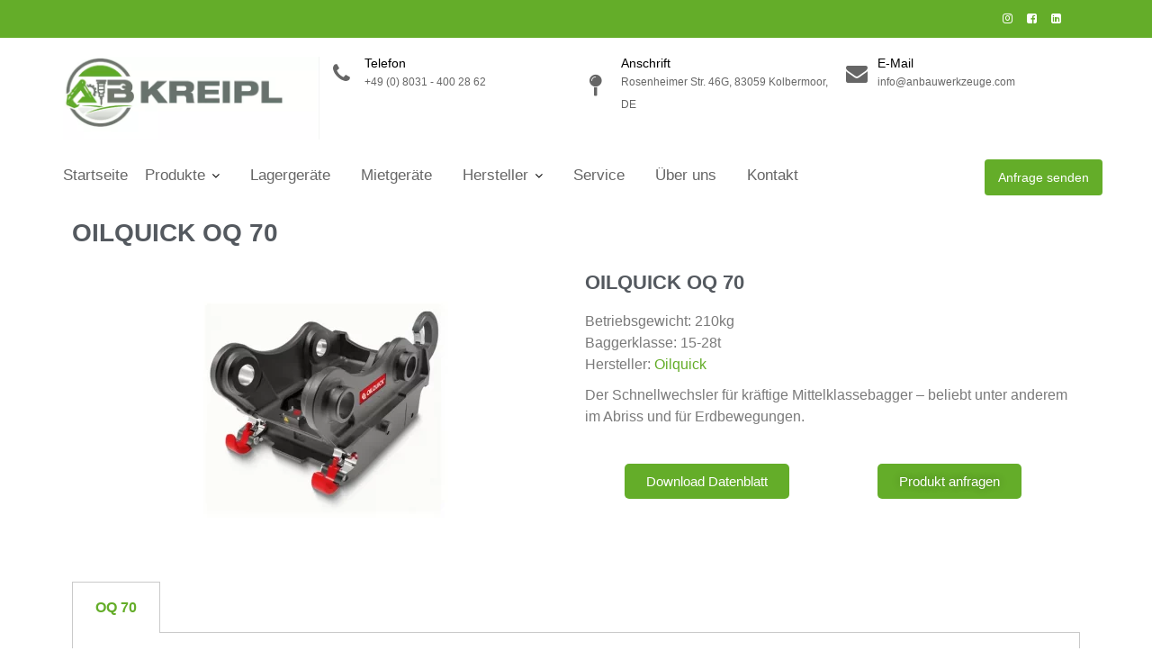

--- FILE ---
content_type: text/html; charset=UTF-8
request_url: https://anbauwerkzeuge.com/anbaugeraete/schnellwechsler/oilquick-oq-70/
body_size: 19076
content:
<!DOCTYPE html><html dir="ltr" lang="de" prefix="og: https://ogp.me/ns#">
        	<head>

		        <meta charset="UTF-8">
        <meta name="viewport" content="width=device-width, initial-scale=1">
        <link rel="profile" href="//gmpg.org/xfn/11">
        <link media="all" href="https://anbauwerkzeuge.com/wp-content/cache/autoptimize/css/autoptimize_a8ff95837fc6cd2d0808e65d10686b4a.css" rel="stylesheet"><title>OILQUICK OQ 70 - Schnellwechsler für 15 bis 28t Bagger</title>

		<!-- All in One SEO 4.7.3.1 - aioseo.com -->
		<meta name="description" content="OILQUICK Schnellwechsler OQ 70 für 15 bis 28t Bagger" />
		<meta name="robots" content="max-image-preview:large" />
		<link rel="canonical" href="https://anbauwerkzeuge.com/anbaugeraete/schnellwechsler/oilquick-oq-70/" />
		<meta name="generator" content="All in One SEO (AIOSEO) 4.7.3.1" />
		<meta property="og:locale" content="de_DE" />
		<meta property="og:site_name" content="AIB Kreipl -" />
		<meta property="og:type" content="website" />
		<meta property="og:title" content="OILQUICK OQ 70 - Schnellwechsler für 15 bis 28t Bagger" />
		<meta property="og:description" content="OILQUICK Schnellwechsler OQ 70 für 15 bis 28t Bagger" />
		<meta property="og:url" content="https://anbauwerkzeuge.com/anbaugeraete/schnellwechsler/oilquick-oq-70/" />
		<meta property="og:image" content="https://anbauwerkzeuge.com/wp-content/webpc-passthru.php?src=https://anbauwerkzeuge.de/wp-content/uploads/2021/11/Bildschirmfoto-2021-08-10-um-14.36.29.png&amp;nocache=1" />
		<meta property="og:image:secure_url" content="https://anbauwerkzeuge.com/wp-content/webpc-passthru.php?src=https://anbauwerkzeuge.de/wp-content/uploads/2021/11/Bildschirmfoto-2021-08-10-um-14.36.29.png&amp;nocache=1" />
		<meta name="twitter:card" content="summary" />
		<meta name="twitter:title" content="OILQUICK OQ 70 - Schnellwechsler für 15 bis 28t Bagger" />
		<meta name="twitter:description" content="OILQUICK Schnellwechsler OQ 70 für 15 bis 28t Bagger" />
		<meta name="twitter:image" content="https://anbauwerkzeuge.com/wp-content/webpc-passthru.php?src=https://anbauwerkzeuge.de/wp-content/uploads/2021/11/Bildschirmfoto-2021-08-10-um-14.36.29.png&amp;nocache=1" />
		<script type="application/ld+json" class="aioseo-schema">
			{"@context":"https:\/\/schema.org","@graph":[{"@type":"BreadcrumbList","@id":"https:\/\/anbauwerkzeuge.com\/anbaugeraete\/schnellwechsler\/oilquick-oq-70\/#breadcrumblist","itemListElement":[{"@type":"ListItem","@id":"https:\/\/anbauwerkzeuge.com\/#listItem","position":1,"name":"Zu Hause","item":"https:\/\/anbauwerkzeuge.com\/","nextItem":"https:\/\/anbauwerkzeuge.com\/anbaugeraete\/#listItem"},{"@type":"ListItem","@id":"https:\/\/anbauwerkzeuge.com\/anbaugeraete\/#listItem","position":2,"name":"Produkte","item":"https:\/\/anbauwerkzeuge.com\/anbaugeraete\/","nextItem":"https:\/\/anbauwerkzeuge.com\/anbaugeraete\/schnellwechsler\/#listItem","previousItem":"https:\/\/anbauwerkzeuge.com\/#listItem"},{"@type":"ListItem","@id":"https:\/\/anbauwerkzeuge.com\/anbaugeraete\/schnellwechsler\/#listItem","position":3,"name":"Schnellwechsler","item":"https:\/\/anbauwerkzeuge.com\/anbaugeraete\/schnellwechsler\/","nextItem":"https:\/\/anbauwerkzeuge.com\/anbaugeraete\/schnellwechsler\/oilquick-oq-70\/#listItem","previousItem":"https:\/\/anbauwerkzeuge.com\/anbaugeraete\/#listItem"},{"@type":"ListItem","@id":"https:\/\/anbauwerkzeuge.com\/anbaugeraete\/schnellwechsler\/oilquick-oq-70\/#listItem","position":4,"name":"OILQUICK OQ 70","previousItem":"https:\/\/anbauwerkzeuge.com\/anbaugeraete\/schnellwechsler\/#listItem"}]},{"@type":"Organization","@id":"https:\/\/anbauwerkzeuge.com\/#organization","name":"AIB-Kreipl Anbauwerkzeuge","description":"In unserer langj\u00e4hrigen T\u00e4tigkeit rund um Anbauwerkzeuge f\u00fcr Industrie- und Baumaschinen, haben wir uns zum Fachh\u00e4ndler in diesem Bereich spezialisiert. Unsere Erfahrung erm\u00f6glicht es Ihnen, aus einem breit gef\u00e4cherten Sortiment die optimale Auswahl an Produkten zu w\u00e4hlen. Auch f\u00fcr Sonder- und Spezialkonstruktionen, sind wir der richtige Ansprechpartner.","url":"https:\/\/anbauwerkzeuge.com\/","email":"info@anbauwerkzeuge.com","telephone":"+4980314002862","logo":{"@type":"ImageObject","url":"https:\/\/anbauwerkzeuge.de\/wp-content\/uploads\/2021\/11\/Bildschirmfoto-2021-08-10-um-14.36.29.png","@id":"https:\/\/anbauwerkzeuge.com\/anbaugeraete\/schnellwechsler\/oilquick-oq-70\/#organizationLogo"},"image":{"@id":"https:\/\/anbauwerkzeuge.com\/anbaugeraete\/schnellwechsler\/oilquick-oq-70\/#organizationLogo"},"sameAs":["https:\/\/www.instagram.com\/aib_kreipl_anbauwerkzeuge\/"]},{"@type":"WebPage","@id":"https:\/\/anbauwerkzeuge.com\/anbaugeraete\/schnellwechsler\/oilquick-oq-70\/#webpage","url":"https:\/\/anbauwerkzeuge.com\/anbaugeraete\/schnellwechsler\/oilquick-oq-70\/","name":"OILQUICK OQ 70 - Schnellwechsler f\u00fcr 15 bis 28t Bagger","description":"OILQUICK Schnellwechsler OQ 70 f\u00fcr 15 bis 28t Bagger","inLanguage":"de-DE","isPartOf":{"@id":"https:\/\/anbauwerkzeuge.com\/#website"},"breadcrumb":{"@id":"https:\/\/anbauwerkzeuge.com\/anbaugeraete\/schnellwechsler\/oilquick-oq-70\/#breadcrumblist"},"datePublished":"2023-10-06T16:07:42+02:00","dateModified":"2024-07-12T14:45:26+02:00"},{"@type":"WebSite","@id":"https:\/\/anbauwerkzeuge.com\/#website","url":"https:\/\/anbauwerkzeuge.com\/","name":"AIB Kreipl","inLanguage":"de-DE","publisher":{"@id":"https:\/\/anbauwerkzeuge.com\/#organization"}}]}
		</script>
		<!-- All in One SEO -->

<script type="text/javascript">function rgmkInitGoogleMaps(){window.rgmkGoogleMapsCallback=true;try{jQuery(document).trigger("rgmkGoogleMapsLoad")}catch(err){}}</script><link rel="alternate" type="application/rss+xml" title="AIB Kreipl &raquo; Feed" href="https://anbauwerkzeuge.com/feed/" />
<link rel="alternate" type="application/rss+xml" title="AIB Kreipl &raquo; Kommentar-Feed" href="https://anbauwerkzeuge.com/comments/feed/" />
<link rel="alternate" title="oEmbed (JSON)" type="application/json+oembed" href="https://anbauwerkzeuge.com/wp-json/oembed/1.0/embed?url=https%3A%2F%2Fanbauwerkzeuge.com%2Fanbaugeraete%2Fschnellwechsler%2Foilquick-oq-70%2F" />
<link rel="alternate" title="oEmbed (XML)" type="text/xml+oembed" href="https://anbauwerkzeuge.com/wp-json/oembed/1.0/embed?url=https%3A%2F%2Fanbauwerkzeuge.com%2Fanbaugeraete%2Fschnellwechsler%2Foilquick-oq-70%2F&#038;format=xml" />
		<!-- This site uses the Google Analytics by MonsterInsights plugin v9.11.1 - Using Analytics tracking - https://www.monsterinsights.com/ -->
							<script src="//www.googletagmanager.com/gtag/js?id=G-3B5GM8LR94"  data-cfasync="false" data-wpfc-render="false" type="text/javascript" async></script>
			<script data-cfasync="false" data-wpfc-render="false" type="text/javascript">
				var mi_version = '9.11.1';
				var mi_track_user = true;
				var mi_no_track_reason = '';
								var MonsterInsightsDefaultLocations = {"page_location":"https:\/\/anbauwerkzeuge.com\/anbaugeraete\/schnellwechsler\/oilquick-oq-70\/"};
								if ( typeof MonsterInsightsPrivacyGuardFilter === 'function' ) {
					var MonsterInsightsLocations = (typeof MonsterInsightsExcludeQuery === 'object') ? MonsterInsightsPrivacyGuardFilter( MonsterInsightsExcludeQuery ) : MonsterInsightsPrivacyGuardFilter( MonsterInsightsDefaultLocations );
				} else {
					var MonsterInsightsLocations = (typeof MonsterInsightsExcludeQuery === 'object') ? MonsterInsightsExcludeQuery : MonsterInsightsDefaultLocations;
				}

								var disableStrs = [
										'ga-disable-G-3B5GM8LR94',
									];

				/* Function to detect opted out users */
				function __gtagTrackerIsOptedOut() {
					for (var index = 0; index < disableStrs.length; index++) {
						if (document.cookie.indexOf(disableStrs[index] + '=true') > -1) {
							return true;
						}
					}

					return false;
				}

				/* Disable tracking if the opt-out cookie exists. */
				if (__gtagTrackerIsOptedOut()) {
					for (var index = 0; index < disableStrs.length; index++) {
						window[disableStrs[index]] = true;
					}
				}

				/* Opt-out function */
				function __gtagTrackerOptout() {
					for (var index = 0; index < disableStrs.length; index++) {
						document.cookie = disableStrs[index] + '=true; expires=Thu, 31 Dec 2099 23:59:59 UTC; path=/';
						window[disableStrs[index]] = true;
					}
				}

				if ('undefined' === typeof gaOptout) {
					function gaOptout() {
						__gtagTrackerOptout();
					}
				}
								window.dataLayer = window.dataLayer || [];

				window.MonsterInsightsDualTracker = {
					helpers: {},
					trackers: {},
				};
				if (mi_track_user) {
					function __gtagDataLayer() {
						dataLayer.push(arguments);
					}

					function __gtagTracker(type, name, parameters) {
						if (!parameters) {
							parameters = {};
						}

						if (parameters.send_to) {
							__gtagDataLayer.apply(null, arguments);
							return;
						}

						if (type === 'event') {
														parameters.send_to = monsterinsights_frontend.v4_id;
							var hookName = name;
							if (typeof parameters['event_category'] !== 'undefined') {
								hookName = parameters['event_category'] + ':' + name;
							}

							if (typeof MonsterInsightsDualTracker.trackers[hookName] !== 'undefined') {
								MonsterInsightsDualTracker.trackers[hookName](parameters);
							} else {
								__gtagDataLayer('event', name, parameters);
							}
							
						} else {
							__gtagDataLayer.apply(null, arguments);
						}
					}

					__gtagTracker('js', new Date());
					__gtagTracker('set', {
						'developer_id.dZGIzZG': true,
											});
					if ( MonsterInsightsLocations.page_location ) {
						__gtagTracker('set', MonsterInsightsLocations);
					}
										__gtagTracker('config', 'G-3B5GM8LR94', {"forceSSL":"true","link_attribution":"true"} );
										window.gtag = __gtagTracker;										(function () {
						/* https://developers.google.com/analytics/devguides/collection/analyticsjs/ */
						/* ga and __gaTracker compatibility shim. */
						var noopfn = function () {
							return null;
						};
						var newtracker = function () {
							return new Tracker();
						};
						var Tracker = function () {
							return null;
						};
						var p = Tracker.prototype;
						p.get = noopfn;
						p.set = noopfn;
						p.send = function () {
							var args = Array.prototype.slice.call(arguments);
							args.unshift('send');
							__gaTracker.apply(null, args);
						};
						var __gaTracker = function () {
							var len = arguments.length;
							if (len === 0) {
								return;
							}
							var f = arguments[len - 1];
							if (typeof f !== 'object' || f === null || typeof f.hitCallback !== 'function') {
								if ('send' === arguments[0]) {
									var hitConverted, hitObject = false, action;
									if ('event' === arguments[1]) {
										if ('undefined' !== typeof arguments[3]) {
											hitObject = {
												'eventAction': arguments[3],
												'eventCategory': arguments[2],
												'eventLabel': arguments[4],
												'value': arguments[5] ? arguments[5] : 1,
											}
										}
									}
									if ('pageview' === arguments[1]) {
										if ('undefined' !== typeof arguments[2]) {
											hitObject = {
												'eventAction': 'page_view',
												'page_path': arguments[2],
											}
										}
									}
									if (typeof arguments[2] === 'object') {
										hitObject = arguments[2];
									}
									if (typeof arguments[5] === 'object') {
										Object.assign(hitObject, arguments[5]);
									}
									if ('undefined' !== typeof arguments[1].hitType) {
										hitObject = arguments[1];
										if ('pageview' === hitObject.hitType) {
											hitObject.eventAction = 'page_view';
										}
									}
									if (hitObject) {
										action = 'timing' === arguments[1].hitType ? 'timing_complete' : hitObject.eventAction;
										hitConverted = mapArgs(hitObject);
										__gtagTracker('event', action, hitConverted);
									}
								}
								return;
							}

							function mapArgs(args) {
								var arg, hit = {};
								var gaMap = {
									'eventCategory': 'event_category',
									'eventAction': 'event_action',
									'eventLabel': 'event_label',
									'eventValue': 'event_value',
									'nonInteraction': 'non_interaction',
									'timingCategory': 'event_category',
									'timingVar': 'name',
									'timingValue': 'value',
									'timingLabel': 'event_label',
									'page': 'page_path',
									'location': 'page_location',
									'title': 'page_title',
									'referrer' : 'page_referrer',
								};
								for (arg in args) {
																		if (!(!args.hasOwnProperty(arg) || !gaMap.hasOwnProperty(arg))) {
										hit[gaMap[arg]] = args[arg];
									} else {
										hit[arg] = args[arg];
									}
								}
								return hit;
							}

							try {
								f.hitCallback();
							} catch (ex) {
							}
						};
						__gaTracker.create = newtracker;
						__gaTracker.getByName = newtracker;
						__gaTracker.getAll = function () {
							return [];
						};
						__gaTracker.remove = noopfn;
						__gaTracker.loaded = true;
						window['__gaTracker'] = __gaTracker;
					})();
									} else {
										console.log("");
					(function () {
						function __gtagTracker() {
							return null;
						}

						window['__gtagTracker'] = __gtagTracker;
						window['gtag'] = __gtagTracker;
					})();
									}
			</script>
							<!-- / Google Analytics by MonsterInsights -->
		














<style id='construction-field-style-inline-css' type='text/css'>

	    .site-title,
	    .site-title a{
	       font-size: 30px;
	       font-family: &#039;Poppins&#039;, sans-serif;
	    }
	    .site-description,
	    .site-description a{
	       font-size: 16px;
	       font-family: &#039;Poppins&#039;, sans-serif;
	    }
	    .main-navigation a{
	       font-size: 17px;
	       font-family: &#039;Poppins&#039;, sans-serif;
	    }
	    body{
	       font-size: 16px;
	       font-family: &#039;Poppins&#039;, sans-serif;
	    }
	    h1,h2,h3,h4,h5{
	       font-family: &#039;Poppins&#039;, sans-serif;
	    }
	    h1{
	       font-size: 36px;
	    }
	     h2{
	       font-size: 28px;
	    }
	     h3{
	       font-size: 22px;
	    }
	     h4{
	       font-size: 18px;
	    }
	     h5{
	       font-size: 16px;
	    }
	     h6{
	       font-size: 14px;
	    }
	    
              .inner-main-title {
                background-image:url('https://anbauwerkzeuge.com/wp-content/uploads/2022/09/D37HPX-in-Action-6-_2_-min.webp');
                background-repeat:no-repeat;
                background-size:cover;
                background-attachment:fixed;
                background-position: center; 
                height: 101px;
            }
            .top-header{
                background-color: #64ad29;
            }
            .site-footer{
                background-color: #242424;
            }
            .copy-right{
                background-color: #131313;
            }
            .news-notice-content .news-content a:hover,
            .news-notice-content .news-content a:focus,
			 .at-social .socials li a,
			 .primary-color,
			 article.post .entry-header .cat-links a,
			 #construction-field-breadcrumbs a:hover,
			 #construction-field-breadcrumbs a:focus,
			 .woocommerce .star-rating, 
            .woocommerce ul.products li.product .star-rating,
            .woocommerce p.stars a,
            .woocommerce ul.products li.product .price,
            .woocommerce ul.products li.product .price ins .amount,
            .woocommerce a.button.add_to_cart_button:hover,
            .woocommerce a.added_to_cart:hover,
            .woocommerce a.button.product_type_grouped:hover,
            .woocommerce a.button.product_type_external:hover,
            .woocommerce .cart .button:hover,
            .woocommerce .cart input.button:hover,
            .woocommerce #respond input#submit.alt:hover,
			.woocommerce a.button.alt:hover,
			.woocommerce button.button.alt:hover,
			.woocommerce input.button.alt:hover,
			.woocommerce .woocommerce-info .button:hover,
			.woocommerce .widget_shopping_cart_content .buttons a.button:hover,
			.woocommerce div.product .woocommerce-tabs ul.tabs li a,
			.woocommerce-message::before,
			i.slick-arrow:hover{
                color: #64ad29;
            }
            .navbar .navbar-toggle:hover,
            .navbar .navbar-toggle:focus,
            .main-navigation .current_page_ancestor > a:before,
            .comment-form .form-submit input,
            .btn-primary,
            .wpcf7-form input.wpcf7-submit,
            .wpcf7-form input.wpcf7-submit:hover,
            .wpcf7-form input.wpcf7-submit:focus,
            .sm-up-container,
            .btn-primary.btn-reverse:before,
            #at-shortcode-bootstrap-modal .modal-header,
            .primary-bg,
            .schedule-title-wrapper .schedule-title.active a,
			.schedule-title-wrapper .schedule-title.active a i,
			.schedule-title-wrapper .schedule-title:hover a,
			.navigation.pagination .nav-links .page-numbers.current,
			.navigation.pagination .nav-links a.page-numbers:hover,
			.woocommerce .product .onsale,
			.woocommerce a.button.add_to_cart_button,
			.woocommerce a.added_to_cart,
			.woocommerce a.button.product_type_grouped,
			.woocommerce a.button.product_type_external,
			.woocommerce .single-product #respond input#submit.alt,
			.woocommerce .single-product a.button.alt,
			.woocommerce .single-product button.button.alt,
			.woocommerce .single-product input.button.alt,
			.woocommerce #respond input#submit.alt,
			.woocommerce a.button.alt,
			.woocommerce button.button.alt,
			.woocommerce input.button.alt,
			.woocommerce .widget_shopping_cart_content .buttons a.button,
			.woocommerce div.product .woocommerce-tabs ul.tabs li:hover,
			.woocommerce div.product .woocommerce-tabs ul.tabs li.active,
			.woocommerce .cart .button,
			.woocommerce .cart input.button,
			.woocommerce input.button:disabled, 
			.woocommerce input.button:disabled[disabled],
			.woocommerce input.button:disabled:hover, 
			.woocommerce input.button:disabled[disabled]:hover,
			 .woocommerce nav.woocommerce-pagination ul li a:focus, 
			 .woocommerce nav.woocommerce-pagination ul li a:hover, 
			 .woocommerce nav.woocommerce-pagination ul li span.current,
			 .woocommerce a.button.wc-forward,
			 .woocommerce .widget_price_filter .ui-slider .ui-slider-range,
			 .woocommerce .widget_price_filter .ui-slider .ui-slider-handle,
			 .navbar .cart-wrap .acme-cart-views a span,
			 .acme-gallery .read-more{
                background-color: #64ad29;
                color:#fff;
            }
            .woocommerce .cart .button, 
            .woocommerce .cart input.button,
            .woocommerce a.button.add_to_cart_button,
            .woocommerce a.added_to_cart,
            .woocommerce a.button.product_type_grouped,
            .woocommerce a.button.product_type_external,
            .woocommerce .cart .button,
            .woocommerce .cart input.button
            .woocommerce .single-product #respond input#submit.alt,
			.woocommerce .single-product a.button.alt,
			.woocommerce .single-product button.button.alt,
			.woocommerce .single-product input.button.alt,
			.woocommerce #respond input#submit.alt,
			.woocommerce a.button.alt,
			.woocommerce button.button.alt,
			.woocommerce input.button.alt,
			.woocommerce .widget_shopping_cart_content .buttons a.button,
			.woocommerce div.product .woocommerce-tabs ul.tabs:before{
                border: 1px solid #64ad29;
            }
            .blog article.sticky{
                border-bottom: 2px solid #64ad29;
            }
        article .entry-content,
         .entry-content p,body{
            color: #666666;
        }
        h1, h1 a,
        h2, h2 a,
        h3, h3 a,
        h4, h4 a,
        h5, h5 a,
        h6, h6 a,
        article.post .entry-header .entry-title a, 
        article.page .entry-header .entry-title a{
            color: #3a3a3a;
        }
        .site-title,
        .site-title a{
            color: #444444;
        }
        .site-title:hover,
        .site-title:focus,
        .site-title a:hover{
            color: #64ad29;
        }
        .site-description,
        .site-description a{
            color: #64ad29;
        }
       .secondary-sidebar .widget-area.sidebar{
            background: #ffffff;
        }
        a,
        .posted-on a,
        .single-item .fa,
        .author.vcard a,
        .cat-links a,
        .comments-link a,
        .edit-link a,
        .tags-links a,
        .byline a,
        .nav-links a,
        .widget li a,
        .entry-meta i.fa, 
        .entry-footer i.fa,
        .authorbox .socials li a
         {
            color: #64ad29;
        }
        a:hover,
        a:active,
        a:focus,
        .posted-on a:hover,
        .single-item .fa:hover,
        .author.vcard a:hover,
        .cat-links a:hover,
        .comments-link a:hover,
        .edit-link a:hover,
        .tags-links a:hover,
        .byline a:hover,
        .nav-links a:hover,
        .widget li a:hover,
        .authorbox .socials li a:hover,
        .posted-on a:focus,
        .single-item .fa:focus,
        .author.vcard a:focus,
        .cat-links a:focus,
        .comments-link a:focus,
        .edit-link a:focus,
        .tags-links a:focus,
        .byline a:focus,
        .nav-links a:focus,
        .widget li a:focus,
        .authorbox .socials li a:focus{
            color: #64ad29;
        }
        .secondary-sidebar a,
        .secondary-sidebar .widget li a
        {
            color:#444444;
        }
        .secondary-sidebar a:hover,
        .secondary-sidebar a:focus,
        .secondary-sidebar .widget li a:hover,
        .secondary-sidebar .widget li a:focus
        {
            color:#64ad29;
        }
        .main-navigation .acme-normal-page .current_page_item a,
        .main-navigation .acme-normal-page .current-menu-item a,
        .main-navigation .acme-normal-page .current_page_parent a,
        .main-navigation .active a
        {
            color:#64ad29;
        }
        .main-navigation .navbar-nav >li a:hover,
        .main-navigation .navbar-nav >li a:focus{
            color:#64ad29;
        }
       .site-footer h1,
       .site-footer h1 a,
       .site-footer h2,
       .site-footer h2 a,
       .site-footer h3,
       .site-footer h3 a,
       .site-footer h4,
       .site-footer h4 a,
       .site-footer h5,
       .site-footer h5 a,
       .site-footer h6,
       .site-footer h6 a,
       .site-footer .main-title,
       .site-footer li a,
       .site-footer .widget li a{
           color: #ffffff;
       }
       .site-footer,
       .site-footer li,
       .site-footer p{
           color: #ffffff;
       }
       .site-footer a,
       .site-footer .socials a,
       .site-footer .socials a:hover,
       .site-footer .socials a:focus,
       .site-footer li a,
       .site-footer .widget li a{
           color: #ffffff;
       }
       .site-footer a:hover,
       .site-footer a:focus,
       .site-footer li a:hover,
       .site-footer li a:focus,
       .site-footer .widget li a:hover,
       .site-footer .widget li a:focus
       {
           color: #64ad29;
       }
/*# sourceURL=construction-field-style-inline-css */
</style>




<link rel='stylesheet' id='elementor-post-7537-css' href='https://anbauwerkzeuge.com/wp-content/cache/autoptimize/css/autoptimize_single_ddc5ec780f1af9118a0ac710a5832978.css?ver=1728026076' type='text/css' media='all' />

<link rel='stylesheet' id='elementor-global-css' href='https://anbauwerkzeuge.com/wp-content/cache/autoptimize/css/autoptimize_single_cf06487b0a02e802f03a6add8cfd1a4a.css?ver=1728026077' type='text/css' media='all' />






<link rel='stylesheet' id='elementor-post-13458-css' href='https://anbauwerkzeuge.com/wp-content/cache/autoptimize/css/autoptimize_single_133442e7b373d4e06ee6b6df540fa75b.css?ver=1728338974' type='text/css' media='all' />
<link rel='stylesheet' id='Poppins:100,100i,200,200i,300,300i,400,400i,500,500i,600,600i,700,700i,800,800i,900,900i-css' data-borlabs-font-blocker-href='//fonts.googleapis.com/css?family=Poppins%3A100%2C100i%2C200%2C200i%2C300%2C300i%2C400%2C400i%2C500%2C500i%2C600%2C600i%2C700%2C700i%2C800%2C800i%2C900%2C900i&#038;ver=6.9' type='text/css' media='all' />
<link rel='stylesheet' id='gutentor-global-google-fonts-css' data-borlabs-font-blocker-href='//fonts.googleapis.com/css?family=Open+Sans%3A800%2C700%2Cregular&#038;ver=6.9' type='text/css' media='all' />

<script data-cfasync="false" data-wpfc-render="false" type="text/javascript" id='monsterinsights-frontend-script-js-extra'>/* <![CDATA[ */
var monsterinsights_frontend = {"js_events_tracking":"true","download_extensions":"doc,pdf,ppt,zip,xls,docx,pptx,xlsx","inbound_paths":"[{\"path\":\"\\\/go\\\/\",\"label\":\"affiliate\"},{\"path\":\"\\\/recommend\\\/\",\"label\":\"affiliate\"}]","home_url":"https:\/\/anbauwerkzeuge.com","hash_tracking":"false","v4_id":"G-3B5GM8LR94"};/* ]]> */
</script>
<script type="text/javascript" src="https://anbauwerkzeuge.com/wp-includes/js/jquery/jquery.min.js?ver=3.7.1" id="jquery-core-js"></script>

<link rel="https://api.w.org/" href="https://anbauwerkzeuge.com/wp-json/" /><link rel="alternate" title="JSON" type="application/json" href="https://anbauwerkzeuge.com/wp-json/wp/v2/pages/13458" /><link rel="EditURI" type="application/rsd+xml" title="RSD" href="https://anbauwerkzeuge.com/xmlrpc.php?rsd" />
<meta name="generator" content="WordPress 6.9" />
<link rel='shortlink' href='https://anbauwerkzeuge.com/?p=13458' />
<meta name="generator" content="Elementor 3.24.7; features: e_font_icon_svg, additional_custom_breakpoints; settings: css_print_method-external, google_font-enabled, font_display-swap">
			
			<link rel="icon" href="https://anbauwerkzeuge.com/wp-content/webpc-passthru.php?src=https://anbauwerkzeuge.com/wp-content/uploads/2023/11/AIB_Kreipl_Logo_240x240-.jpg&amp;nocache=1" sizes="32x32" />
<link rel="icon" href="https://anbauwerkzeuge.com/wp-content/webpc-passthru.php?src=https://anbauwerkzeuge.com/wp-content/uploads/2023/11/AIB_Kreipl_Logo_240x240-.jpg&amp;nocache=1" sizes="192x192" />
<link rel="apple-touch-icon" href="https://anbauwerkzeuge.com/wp-content/webpc-passthru.php?src=https://anbauwerkzeuge.com/wp-content/uploads/2023/11/AIB_Kreipl_Logo_240x240-.jpg&amp;nocache=1" />
<meta name="msapplication-TileImage" content="https://anbauwerkzeuge.com/wp-content/webpc-passthru.php?src=https://anbauwerkzeuge.com/wp-content/uploads/2023/11/AIB_Kreipl_Logo_240x240-.jpg&amp;nocache=1" />
<!-- Gutentor Dynamic CSS -->

	





</head>
<body class="wp-singular page-template-default page page-id-13458 page-child parent-pageid-13402 wp-custom-logo wp-theme-construction-field-pro gutentor-active left-logo-right-menu acme-animate no-sidebar alternative-info-menu elementor-default elementor-template-full-width elementor-kit-7537 elementor-page elementor-page-13458">

        <div class="site" id="page">
                <a class="skip-link screen-reader-text" href="#content">Skip to content</a>
                    <div class="top-header">
                <div class="container">
                    <div class="row">
                        <div class="col-sm-6 text-left">
                            <div class='at-first-level-nav at-display-inline-block text-right'></div>                        </div>
                        <div class="col-sm-6 text-right">
                            <ul class="socials at-display-inline-block"><li><a href="https://www.instagram.com/aib_kreipl_anbauwerkzeuge/" target="_blank"><i class="fa fa-instagram"></i></a></li><li><a href="http://www.facebook.com/AIBKREIPL/" target="_blank"><i class="fa fa-facebook-square"></i></a></li><li><a href="https://www.linkedin.com/company/aib-kreipl/" target="_blank"><i class="fa fa-linkedin-square"></i></a></li></ul>                        </div>
                    </div>
                </div>
            </div>
                    <div class="navbar at-navbar " id="navbar" role="navigation">
            <div class="container">
                <div class="navbar-header">
                    <a href="https://anbauwerkzeuge.com/" class="custom-logo-link" rel="home"><img fetchpriority="high" width="599" height="194" src="https://anbauwerkzeuge.com/wp-content/webpc-passthru.php?src=https://anbauwerkzeuge.com/wp-content/uploads/2022/09/Bild2.png&amp;nocache=1" class="custom-logo" alt="AIB KREIPL Anbauwerkzeuge / Anbaugeräte für Industrie- und Baumaschinen" decoding="async" srcset="https://anbauwerkzeuge.com/wp-content/webpc-passthru.php?src=https://anbauwerkzeuge.com/wp-content/uploads/2022/09/Bild2.png&amp;nocache=1 599w, https://anbauwerkzeuge.com/wp-content/webpc-passthru.php?src=https://anbauwerkzeuge.com/wp-content/uploads/2022/09/Bild2-300x97.png&amp;nocache=1 300w" sizes="(max-width: 599px) 100vw, 599px" /></a>                </div>
                <div class="at-beside-navbar-header">
	                <div class="info-icon-box-wrapper">            <div class="info-icon-box col-md-4 init-animate zoomIn">
				                    <div class="info-icon">
                        <i class="fa fa-phone"></i>
                    </div>
					                    <div class="info-icon-details">
						<h6 class="icon-title">Telefon</h6><span class="icon-desc">+49 (0) 8031 - 400 28 62</span>                    </div>
					            </div>
			            <div class="info-icon-box col-md-4 init-animate zoomIn">
				                    <div class="info-icon">
                        <i class="fa fa-map-pin"></i>
                    </div>
					                    <div class="info-icon-details">
						<h6 class="icon-title">Anschrift</h6><span class="icon-desc">Rosenheimer Str. 46G, 83059 Kolbermoor, DE</span>                    </div>
					            </div>
			            <div class="info-icon-box col-md-4 init-animate zoomIn">
				                    <div class="info-icon">
                        <i class="fa fa-envelope"></i>
                    </div>
					                    <div class="info-icon-details">
						<h6 class="icon-title">E-Mail</h6><span class="icon-desc">info@anbauwerkzeuge.com</span>                    </div>
					            </div>
			</div>                </div>
                <!--.at-beside-navbar-header-->
            </div>
                            <div class="alternative-info-menu-navigation-wrap  construction-field-sticky">
                    <div class="container">
                        <div class="row">
                        <button type="button" class="navbar-toggle" data-toggle="collapse" data-target=".navbar-collapse"><i class="fa fa-bars"></i></button>
                                <div class="search-woo desktop-only">
			                    <a class="featured-button btn btn-primary hidden-xs hidden-sm hidden-xs" href="#" data-toggle="modal" data-target="#at-shortcode-bootstrap-modal">Anfrage senden</a>
					        </div>
		<div class="main-navigation navbar-collapse collapse">
			<ul id="primary-menu" class="nav navbar-nav  acme-normal-page"><li id="menu-item-165" class="menu-item menu-item-type-post_type menu-item-object-page menu-item-home menu-item-165"><a href="https://anbauwerkzeuge.com/">Startseite</a></li>
<li id="menu-item-6968" class="menu-item menu-item-type-post_type menu-item-object-page current-page-ancestor menu-item-has-children menu-item-6968"><a href="https://anbauwerkzeuge.com/anbaugeraete/">Produkte</a>
<ul class="sub-menu">
	<li id="menu-item-221" class="menu-item menu-item-type-post_type menu-item-object-page menu-item-has-children menu-item-221"><a href="https://anbauwerkzeuge.com/anbaugeraete/greifer/">Greifer</a>
	<ul class="sub-menu">
		<li id="menu-item-19698" class="menu-item menu-item-type-post_type menu-item-object-page menu-item-19698"><a href="https://anbauwerkzeuge.com/anbaugeraete/greifer/zweischalengreifer/">Zweischalengreifer</a></li>
		<li id="menu-item-19699" class="menu-item menu-item-type-post_type menu-item-object-page menu-item-19699"><a href="https://anbauwerkzeuge.com/anbaugeraete/greifer/abbruch-und-sortiergreifer/">Abbruch- und Sortiergreifer</a></li>
		<li id="menu-item-19700" class="menu-item menu-item-type-post_type menu-item-object-page menu-item-19700"><a href="https://anbauwerkzeuge.com/mehrzweckgreifer/">Mehrzweckgreifer</a></li>
		<li id="menu-item-19701" class="menu-item menu-item-type-post_type menu-item-object-page menu-item-19701"><a href="https://anbauwerkzeuge.com/anbaugeraete/greifer/mehrschalengreifer/">Mehrschalengreifer</a></li>
		<li id="menu-item-19702" class="menu-item menu-item-type-post_type menu-item-object-page menu-item-19702"><a href="https://anbauwerkzeuge.com/anbaugeraete/greifer/holzgreifer/">Holzgreifer</a></li>
		<li id="menu-item-19703" class="menu-item menu-item-type-post_type menu-item-object-page menu-item-19703"><a href="https://anbauwerkzeuge.com/anbaugeraete/greifer/steingreifer/">Steingreifer</a></li>
		<li id="menu-item-19704" class="menu-item menu-item-type-post_type menu-item-object-page menu-item-19704"><a href="https://anbauwerkzeuge.com/anbaugeraete/greifer/umschlag-und-industriegreifer/">Umschlag- und Industriegreifer</a></li>
		<li id="menu-item-19705" class="menu-item menu-item-type-post_type menu-item-object-page menu-item-19705"><a href="https://anbauwerkzeuge.com/anbaugeraete/greifer/sortiergreifer-kaufen-oder-mieten/">Sortiergreifer</a></li>
	</ul>
</li>
	<li id="menu-item-3748" class="menu-item menu-item-type-post_type menu-item-object-page menu-item-3748"><a href="https://anbauwerkzeuge.com/anbaugeraete/tiltrotatoren/">Tiltrotatoren</a></li>
	<li id="menu-item-20105" class="menu-item menu-item-type-post_type menu-item-object-page menu-item-20105"><a href="https://anbauwerkzeuge.com/anbaugeraete/rotationswechsler/">Rotationswechsler</a></li>
	<li id="menu-item-20106" class="menu-item menu-item-type-post_type menu-item-object-page menu-item-20106"><a href="https://anbauwerkzeuge.com/anbaugeraete/schwenkwechsler/">Schwenkwechsler</a></li>
	<li id="menu-item-222" class="menu-item menu-item-type-post_type menu-item-object-page menu-item-222"><a href="https://anbauwerkzeuge.com/anbaugeraete/hydraulikhammer/">Hydraulikhammer</a></li>
	<li id="menu-item-21015" class="menu-item menu-item-type-post_type menu-item-object-page menu-item-21015"><a href="https://anbauwerkzeuge.com/anbaugeraete/cone-crusher/">Cone Crusher Bucket</a></li>
	<li id="menu-item-224" class="menu-item menu-item-type-post_type menu-item-object-page menu-item-224"><a href="https://anbauwerkzeuge.com/anbaugeraete/brecherloeffel/">Brecherlöffel</a></li>
	<li id="menu-item-6487" class="menu-item menu-item-type-post_type menu-item-object-page menu-item-6487"><a href="https://anbauwerkzeuge.com/anbaugeraete/schaufelseparatoren/">Schaufelseparatoren</a></li>
	<li id="menu-item-225" class="menu-item menu-item-type-post_type menu-item-object-page menu-item-225"><a href="https://anbauwerkzeuge.com/anbaugeraete/siebloeffel/">Sieblöffel</a></li>
	<li id="menu-item-4381" class="menu-item menu-item-type-post_type menu-item-object-page menu-item-4381"><a href="https://anbauwerkzeuge.com/anbaugeraete/pulverisierer/">Pulverisierer</a></li>
	<li id="menu-item-8737" class="menu-item menu-item-type-post_type menu-item-object-page menu-item-8737"><a href="https://anbauwerkzeuge.com/anbaugeraete/abbruchzangen/">Abbruchzangen</a></li>
	<li id="menu-item-20107" class="menu-item menu-item-type-post_type menu-item-object-page menu-item-20107"><a href="https://anbauwerkzeuge.com/anbaugeraete/schrottscheren/">Schrottscheren</a></li>
	<li id="menu-item-6771" class="menu-item menu-item-type-post_type menu-item-object-page menu-item-6771"><a href="https://anbauwerkzeuge.com/anbaugeraete/hydraulikmagnete/">Hydraulikmagnete</a></li>
	<li id="menu-item-19686" class="menu-item menu-item-type-post_type menu-item-object-page current-page-ancestor menu-item-19686"><a href="https://anbauwerkzeuge.com/anbaugeraete/">Alle Produktkategorien</a></li>
</ul>
</li>
<li id="menu-item-186" class="menu-item menu-item-type-post_type menu-item-object-page menu-item-186"><a href="https://anbauwerkzeuge.com/lagergeraete/">Lagergeräte</a></li>
<li id="menu-item-1922" class="menu-item menu-item-type-post_type menu-item-object-page menu-item-1922"><a href="https://anbauwerkzeuge.com/mietgeraete/">Mietgeräte</a></li>
<li id="menu-item-9869" class="menu-item menu-item-type-post_type menu-item-object-page menu-item-has-children menu-item-9869"><a href="https://anbauwerkzeuge.com/hersteller/">Hersteller</a>
<ul class="sub-menu">
	<li id="menu-item-19687" class="menu-item menu-item-type-post_type menu-item-object-page menu-item-19687"><a href="https://anbauwerkzeuge.com/hersteller/kinshofer-anbaugeraete/">KINSHOFER</a></li>
	<li id="menu-item-19688" class="menu-item menu-item-type-post_type menu-item-object-page menu-item-19688"><a href="https://anbauwerkzeuge.com/hersteller/kinshofer-group-anbaugeraete/">KINSHOFER Group</a></li>
	<li id="menu-item-19692" class="menu-item menu-item-type-post_type menu-item-object-page menu-item-19692"><a href="https://anbauwerkzeuge.com/hersteller/augertorque-anbaugeraete/">AUGER TORQUE</a></li>
	<li id="menu-item-19690" class="menu-item menu-item-type-post_type menu-item-object-page menu-item-19690"><a href="https://anbauwerkzeuge.com/hersteller/mb-crusher-anbaugeraete/">MB CRUSHER</a></li>
	<li id="menu-item-19696" class="menu-item menu-item-type-post_type menu-item-object-page menu-item-19696"><a href="https://anbauwerkzeuge.com/hersteller/indeco-hydraulikhammer/">INDECO</a></li>
	<li id="menu-item-19695" class="menu-item menu-item-type-post_type menu-item-object-page menu-item-19695"><a href="https://anbauwerkzeuge.com/hersteller/cangini-benne-anbaugeraete/">CANGINI BENNE</a></li>
	<li id="menu-item-19693" class="menu-item menu-item-type-post_type menu-item-object-page menu-item-19693"><a href="https://anbauwerkzeuge.com/hersteller/allu-anbauverdichter/">ALLU</a></li>
	<li id="menu-item-19694" class="menu-item menu-item-type-post_type menu-item-object-page menu-item-19694"><a href="https://anbauwerkzeuge.com/hersteller/oilquick-schnellwechsler/">OILQUICK</a></li>
	<li id="menu-item-19689" class="menu-item menu-item-type-post_type menu-item-object-page menu-item-19689"><a href="https://anbauwerkzeuge.com/hersteller/westtech-anbaugeraete/">WESTTECH</a></li>
	<li id="menu-item-21417" class="menu-item menu-item-type-post_type menu-item-object-page menu-item-21417"><a href="https://anbauwerkzeuge.com/hersteller/malaguti-anbaugeraete/">MALAGUTI</a></li>
</ul>
</li>
<li id="menu-item-1767" class="menu-item menu-item-type-post_type menu-item-object-page menu-item-1767"><a href="https://anbauwerkzeuge.com/service/">Service</a></li>
<li id="menu-item-1737" class="menu-item menu-item-type-post_type menu-item-object-page menu-item-1737"><a href="https://anbauwerkzeuge.com/aib-kreipl/">Über uns</a></li>
<li id="menu-item-1982" class="menu-item menu-item-type-post_type menu-item-object-page menu-item-1982"><a href="https://anbauwerkzeuge.com/kontakt/">Kontakt</a></li>
</ul>		</div><!--/.nav-collapse -->
		                    </div><!--.container-->
                </div><!--.at-navigation-wrap-->
                        </div>
        		<div data-elementor-type="wp-page" data-elementor-id="13458" class="elementor elementor-13458" data-elementor-post-type="page">
						<section class="elementor-section elementor-top-section elementor-element elementor-element-80f748b elementor-section-boxed elementor-section-height-default elementor-section-height-default" data-id="80f748b" data-element_type="section">
						<div class="elementor-container elementor-column-gap-default">
					<div class="elementor-column elementor-col-100 elementor-top-column elementor-element elementor-element-cd65e95" data-id="cd65e95" data-element_type="column">
			<div class="elementor-widget-wrap elementor-element-populated">
						<div class="elementor-element elementor-element-67b3171 elementor-widget elementor-widget-heading" data-id="67b3171" data-element_type="widget" data-widget_type="heading.default">
				<div class="elementor-widget-container">
			<h2 class="elementor-heading-title elementor-size-default">OILQUICK OQ 70</h2>		</div>
				</div>
				<section class="elementor-section elementor-inner-section elementor-element elementor-element-5ed7743 elementor-section-boxed elementor-section-height-default elementor-section-height-default" data-id="5ed7743" data-element_type="section">
						<div class="elementor-container elementor-column-gap-default">
					<div class="elementor-column elementor-col-50 elementor-inner-column elementor-element elementor-element-eb2b39a" data-id="eb2b39a" data-element_type="column">
			<div class="elementor-widget-wrap elementor-element-populated">
						<div class="elementor-element elementor-element-d93008d elementor-widget elementor-widget-image" data-id="d93008d" data-element_type="widget" data-widget_type="image.default">
				<div class="elementor-widget-container">
													<img decoding="async" width="300" height="300" src="https://anbauwerkzeuge.com/wp-content/uploads/2023/10/oilquick-schnellwechsler-oq70-300x300.webp" class="attachment-medium size-medium wp-image-13378" alt="Oilquick Schnellwechsler OQ70" srcset="https://anbauwerkzeuge.com/wp-content/uploads/2023/10/oilquick-schnellwechsler-oq70-300x300.webp 300w, https://anbauwerkzeuge.com/wp-content/uploads/2023/10/oilquick-schnellwechsler-oq70-150x150.webp 150w, https://anbauwerkzeuge.com/wp-content/uploads/2023/10/oilquick-schnellwechsler-oq70.webp 591w" sizes="(max-width: 300px) 100vw, 300px" />													</div>
				</div>
					</div>
		</div>
				<div class="elementor-column elementor-col-50 elementor-inner-column elementor-element elementor-element-95a4e14" data-id="95a4e14" data-element_type="column">
			<div class="elementor-widget-wrap elementor-element-populated">
						<div class="elementor-element elementor-element-dcc9fb2 elementor-widget elementor-widget-heading" data-id="dcc9fb2" data-element_type="widget" data-widget_type="heading.default">
				<div class="elementor-widget-container">
			<h3 class="elementor-heading-title elementor-size-default">OILQUICK OQ 70</h3>		</div>
				</div>
				<div class="elementor-element elementor-element-a93587c elementor-widget elementor-widget-text-editor" data-id="a93587c" data-element_type="widget" data-widget_type="text-editor.default">
				<div class="elementor-widget-container">
							<p><span style="font-family: var( --e-global-typography-text-font-family ), Sans-serif; font-weight: var( --e-global-typography-text-font-weight );">Betriebsgewicht: 210kg<br /></span>Baggerklasse: 15-28t<span style="font-family: var( --e-global-typography-text-font-family ), Sans-serif; font-weight: var( --e-global-typography-text-font-weight );"><br /></span><span style="font-family: var( --e-global-typography-text-font-family ), Sans-serif; font-weight: var( --e-global-typography-text-font-weight );">Hersteller: <a href="https://anbauwerkzeuge.com/hersteller/oilquick-schnellwechsler/">Oilquick</a> </span></p><p>Der Schnellwechsler für kräftige Mittelklasse­bagger – beliebt unter anderem im Abriss und für Erdbewegungen.</p>						</div>
				</div>
				<section class="elementor-section elementor-inner-section elementor-element elementor-element-64acb62 elementor-section-boxed elementor-section-height-default elementor-section-height-default" data-id="64acb62" data-element_type="section">
						<div class="elementor-container elementor-column-gap-default">
					<div class="elementor-column elementor-col-50 elementor-inner-column elementor-element elementor-element-5a71452" data-id="5a71452" data-element_type="column">
			<div class="elementor-widget-wrap elementor-element-populated">
						<div class="elementor-element elementor-element-f29abb9 elementor-align-center elementor-widget elementor-widget-button" data-id="f29abb9" data-element_type="widget" data-widget_type="button.default">
				<div class="elementor-widget-container">
					<div class="elementor-button-wrapper">
			<a class="elementor-button elementor-button-link elementor-size-sm" href="https://anbauwerkzeuge.com/wp-content/uploads/2023/10/Oilquick-Schnellwechsler-OQ70-Datenblatt.pdf" target="_blank">
						<span class="elementor-button-content-wrapper">
									<span class="elementor-button-text">Download Datenblatt</span>
					</span>
					</a>
		</div>
				</div>
				</div>
					</div>
		</div>
				<div class="elementor-column elementor-col-50 elementor-inner-column elementor-element elementor-element-513407f" data-id="513407f" data-element_type="column">
			<div class="elementor-widget-wrap elementor-element-populated">
						<div class="elementor-element elementor-element-79d7bdb elementor-align-center elementor-widget elementor-widget-button" data-id="79d7bdb" data-element_type="widget" data-widget_type="button.default">
				<div class="elementor-widget-container">
					<div class="elementor-button-wrapper">
			<a class="elementor-button elementor-button-link elementor-size-sm" href="https://anbauwerkzeuge.com/kontakt/">
						<span class="elementor-button-content-wrapper">
									<span class="elementor-button-text">Produkt anfragen</span>
					</span>
					</a>
		</div>
				</div>
				</div>
					</div>
		</div>
					</div>
		</section>
					</div>
		</div>
					</div>
		</section>
				<div class="elementor-element elementor-element-728e6eb elementor-widget elementor-widget-spacer" data-id="728e6eb" data-element_type="widget" data-widget_type="spacer.default">
				<div class="elementor-widget-container">
					<div class="elementor-spacer">
			<div class="elementor-spacer-inner"></div>
		</div>
				</div>
				</div>
				<div class="elementor-element elementor-element-f47ee7f elementor-hidden-tablet elementor-hidden-desktop elementor-tabs-view-horizontal elementor-widget elementor-widget-tabs" data-id="f47ee7f" data-element_type="widget" data-widget_type="tabs.default">
				<div class="elementor-widget-container">
					<div class="elementor-tabs">
			<div class="elementor-tabs-wrapper" role="tablist" >
									<div id="elementor-tab-title-2561" class="elementor-tab-title elementor-tab-desktop-title" aria-selected="true" data-tab="1" role="tab" tabindex="0" aria-controls="elementor-tab-content-2561" aria-expanded="false">OQ 70</div>
							</div>
			<div class="elementor-tabs-content-wrapper" role="tablist" aria-orientation="vertical">
									<div class="elementor-tab-title elementor-tab-mobile-title" aria-selected="true" data-tab="1" role="tab" tabindex="0" aria-controls="elementor-tab-content-2561" aria-expanded="false">OQ 70</div>
					<div id="elementor-tab-content-2561" class="elementor-tab-content elementor-clearfix" data-tab="1" role="tabpanel" aria-labelledby="elementor-tab-title-2561" tabindex="0" hidden="false"><div><span style="color: #333333;"><strong>Breite:</strong> 450mm</span></div><div><span style="color: #333333;"><strong>Achsabstand:</strong> 600mm</span></div><div><span style="color: #333333;"><strong>Gewicht:</strong> ca. 210kg</span></div><div><div><span style="color: #333333;"><strong>Baggergewicht:</strong> 15-25t</span></div><div><span style="color: #333333;"><strong>max. Anzahl an Kupplungen:</strong> 5</span></div><div><span style="color: #333333;"><strong>Elektro:</strong> ja</span></div></div></div>
							</div>
		</div>
				</div>
				</div>
				<div class="elementor-element elementor-element-ea05a4d elementor-hidden-tablet elementor-hidden-mobile elementor-tabs-view-horizontal elementor-widget elementor-widget-tabs" data-id="ea05a4d" data-element_type="widget" data-widget_type="tabs.default">
				<div class="elementor-widget-container">
					<div class="elementor-tabs">
			<div class="elementor-tabs-wrapper" role="tablist" >
									<div id="elementor-tab-title-2451" class="elementor-tab-title elementor-tab-desktop-title" aria-selected="true" data-tab="1" role="tab" tabindex="0" aria-controls="elementor-tab-content-2451" aria-expanded="false">OQ 70</div>
							</div>
			<div class="elementor-tabs-content-wrapper" role="tablist" aria-orientation="vertical">
									<div class="elementor-tab-title elementor-tab-mobile-title" aria-selected="true" data-tab="1" role="tab" tabindex="0" aria-controls="elementor-tab-content-2451" aria-expanded="false">OQ 70</div>
					<div id="elementor-tab-content-2451" class="elementor-tab-content elementor-clearfix" data-tab="1" role="tabpanel" aria-labelledby="elementor-tab-title-2451" tabindex="0" hidden="false"><div style="text-align: left;"><table style="background-color: #ffffff; width: 1078.18px; border: none;" border="1" cellspacing="0" cellpadding="0"><tbody><tr style="height: 19.85pt;"><td style="border-width: 1pt; border-color: white; padding: 0cm 5.4pt; width: 158.75pt; height: 19.85pt;" valign="top" width="212"><span style="color: #808080;"><b>Breite (mm)</b></span></td><td style="border-left: none; padding: 0cm 5.4pt; border-top-width: 1pt; border-right-width: 1pt; border-bottom-width: 1pt; border-top-color: white; border-right-color: white; border-bottom-color: white; width: 158.75pt; height: 19.85pt;" valign="top" width="212"><span style="color: #808080;">450</span></td></tr><tr style="height: 19.85pt;"><td style="border-top: none; padding: 0cm 5.4pt; border-right-width: 1pt; border-bottom-width: 1pt; border-left-width: 1pt; border-right-color: white; border-bottom-color: white; border-left-color: white; width: 158.75pt; background: #f2f2f2; height: 19.85pt;" valign="top" width="212"><span style="color: #808080;"><b>Achsabstand (mm)</b></span></td><td style="border-top: none; border-left: none; padding: 0cm 5.4pt; border-right-width: 1pt; border-bottom-width: 1pt; border-right-color: white; border-bottom-color: white; width: 158.75pt; background: #f2f2f2; height: 19.85pt;" valign="top" width="212"><span style="color: #808080;">600</span></td></tr><tr style="height: 19.85pt;"><td style="border-top: none; padding: 0cm 5.4pt; border-right-width: 1pt; border-bottom-width: 1pt; border-left-width: 1pt; border-right-color: white; border-bottom-color: white; border-left-color: white; width: 158.75pt; height: 19.85pt;" valign="top" width="212"><span style="color: #808080;"><b>Gewicht (kg)</b></span></td><td style="border-top: none; border-left: none; padding: 0cm 5.4pt; border-right-width: 1pt; border-bottom-width: 1pt; border-right-color: white; border-bottom-color: white; width: 158.75pt; height: 19.85pt;" valign="top" width="212"><span style="color: #808080;">210</span></td></tr><tr style="height: 19.85pt;"><td style="border-top: none; padding: 0cm 5.4pt; border-right-width: 1pt; border-bottom-width: 1pt; border-left-width: 1pt; border-right-color: white; border-bottom-color: white; border-left-color: white; width: 158.75pt; background: #f2f2f2; height: 19.85pt;" valign="top" width="212"><span style="color: #808080;"><b>Baggergewicht (t)</b></span></td><td style="border-top: none; border-left: none; padding: 0cm 5.4pt; border-right-width: 1pt; border-bottom-width: 1pt; border-right-color: white; border-bottom-color: white; width: 158.75pt; background: #f2f2f2; height: 19.85pt;" valign="top" width="212"><span style="color: #808080;">15-25</span></td></tr><tr style="height: 19.85pt;"><td style="border-top: none; padding: 0cm 5.4pt; border-right-width: 1pt; border-bottom-width: 1pt; border-left-width: 1pt; border-right-color: white; border-bottom-color: white; border-left-color: white; width: 158.75pt; height: 19.85pt;" valign="top" width="212"><span style="color: #808080;"><b>max. Anzahl an Kupplungen</b></span></td><td style="border-top: none; border-left: none; padding: 0cm 5.4pt; border-right-width: 1pt; border-bottom-width: 1pt; border-right-color: white; border-bottom-color: white; width: 158.75pt; height: 19.85pt;" valign="top" width="212"><span style="color: #808080;">5</span></td></tr><tr style="height: 19.85pt;"><td style="border-top: none; padding: 0cm 5.4pt; border-right-width: 1pt; border-bottom-width: 1pt; border-left-width: 1pt; border-right-color: white; border-bottom-color: white; border-left-color: white; width: 158.75pt; background: #f2f2f2; height: 19.85pt;" valign="top" width="212"><span style="color: #808080;"><b>Elektro</b></span></td><td style="border-top: none; border-left: none; padding: 0cm 5.4pt; border-right-width: 1pt; border-bottom-width: 1pt; border-right-color: white; border-bottom-color: white; width: 158.75pt; background: #f2f2f2; height: 19.85pt;" valign="top" width="212"><span style="color: #808080;">ja</span></td></tr></tbody></table></div></div>
							</div>
		</div>
				</div>
				</div>
				<div class="elementor-element elementor-element-9fc9ef0 elementor-hidden-desktop elementor-widget elementor-widget-spacer" data-id="9fc9ef0" data-element_type="widget" data-widget_type="spacer.default">
				<div class="elementor-widget-container">
					<div class="elementor-spacer">
			<div class="elementor-spacer-inner"></div>
		</div>
				</div>
				</div>
				<div class="elementor-element elementor-element-1ddda83 elementor-widget elementor-widget-image" data-id="1ddda83" data-element_type="widget" data-widget_type="image.default">
				<div class="elementor-widget-container">
													<noscript><img decoding="async" width="640" height="201" src="https://anbauwerkzeuge.com/wp-content/uploads/2023/10/oilquick-schnellwechselsystem-1024x322.webp" class="attachment-large size-large wp-image-13406" alt="Oilquick Schnellwechselsystem für Anbaugeräte OQ40 OQ40-5 OQ45-5 OQ60-5 OQ65 OQ RAIL OQ70 OQ70/55 OQ80 OQ90 OQ120" srcset="https://anbauwerkzeuge.com/wp-content/uploads/2023/10/oilquick-schnellwechselsystem-1024x322.webp 1024w, https://anbauwerkzeuge.com/wp-content/uploads/2023/10/oilquick-schnellwechselsystem-300x94.webp 300w, https://anbauwerkzeuge.com/wp-content/uploads/2023/10/oilquick-schnellwechselsystem-768x242.webp 768w, https://anbauwerkzeuge.com/wp-content/uploads/2023/10/oilquick-schnellwechselsystem-1536x483.webp 1536w, https://anbauwerkzeuge.com/wp-content/uploads/2023/10/oilquick-schnellwechselsystem.webp 1761w" sizes="(max-width: 640px) 100vw, 640px" /></noscript><img decoding="async" width="640" height="201" src='data:image/svg+xml,%3Csvg%20xmlns=%22http://www.w3.org/2000/svg%22%20viewBox=%220%200%20640%20201%22%3E%3C/svg%3E' data-src="https://anbauwerkzeuge.com/wp-content/uploads/2023/10/oilquick-schnellwechselsystem-1024x322.webp" class="lazyload attachment-large size-large wp-image-13406" alt="Oilquick Schnellwechselsystem für Anbaugeräte OQ40 OQ40-5 OQ45-5 OQ60-5 OQ65 OQ RAIL OQ70 OQ70/55 OQ80 OQ90 OQ120" data-srcset="https://anbauwerkzeuge.com/wp-content/uploads/2023/10/oilquick-schnellwechselsystem-1024x322.webp 1024w, https://anbauwerkzeuge.com/wp-content/uploads/2023/10/oilquick-schnellwechselsystem-300x94.webp 300w, https://anbauwerkzeuge.com/wp-content/uploads/2023/10/oilquick-schnellwechselsystem-768x242.webp 768w, https://anbauwerkzeuge.com/wp-content/uploads/2023/10/oilquick-schnellwechselsystem-1536x483.webp 1536w, https://anbauwerkzeuge.com/wp-content/uploads/2023/10/oilquick-schnellwechselsystem.webp 1761w" data-sizes="(max-width: 640px) 100vw, 640px" />													</div>
				</div>
		<div class="elementor-element elementor-element-93d5e3e e-flex e-con-boxed e-con e-parent" data-id="93d5e3e" data-element_type="container">
					<div class="e-con-inner">
				<div class="elementor-element elementor-element-1b9d2ba elementor-widget elementor-widget-spacer" data-id="1b9d2ba" data-element_type="widget" data-widget_type="spacer.default">
				<div class="elementor-widget-container">
					<div class="elementor-spacer">
			<div class="elementor-spacer-inner"></div>
		</div>
				</div>
				</div>
				<div class="elementor-element elementor-element-1defed2 elementor-widget elementor-widget-heading" data-id="1defed2" data-element_type="widget" data-widget_type="heading.default">
				<div class="elementor-widget-container">
			<h2 class="elementor-heading-title elementor-size-default">Das könnte dich auch interessieren:</h2>		</div>
				</div>
		<div class="elementor-element elementor-element-76920ae e-flex e-con-boxed e-con e-child" data-id="76920ae" data-element_type="container">
					<div class="e-con-inner">
		<div class="elementor-element elementor-element-c008275 e-con-full e-flex e-con e-child" data-id="c008275" data-element_type="container">
				<div class="elementor-element elementor-element-d7e97ac elementor-widget elementor-widget-image" data-id="d7e97ac" data-element_type="widget" data-settings="{&quot;_animation&quot;:&quot;none&quot;}" data-widget_type="image.default">
				<div class="elementor-widget-container">
										<figure class="wp-caption">
										<noscript><img loading="lazy" decoding="async" width="640" height="640" src="https://anbauwerkzeuge.com/wp-content/uploads/2022/11/ATIB_Hydraulikmagnet_ID-1024x1024.webp" class="elementor-animation-grow attachment-large size-large wp-image-6761" alt="ATIB AIB KREIPL Hydraulikmagnete 75ID 85ID 95ID 105ID 114ID 126ID 150ID" srcset="https://anbauwerkzeuge.com/wp-content/uploads/2022/11/ATIB_Hydraulikmagnet_ID-1024x1024.webp 1024w, https://anbauwerkzeuge.com/wp-content/uploads/2022/11/ATIB_Hydraulikmagnet_ID-300x300.webp 300w, https://anbauwerkzeuge.com/wp-content/uploads/2022/11/ATIB_Hydraulikmagnet_ID-150x150.webp 150w, https://anbauwerkzeuge.com/wp-content/uploads/2022/11/ATIB_Hydraulikmagnet_ID-768x768.webp 768w, https://anbauwerkzeuge.com/wp-content/uploads/2022/11/ATIB_Hydraulikmagnet_ID.webp 1080w" sizes="(max-width: 640px) 100vw, 640px" /></noscript><img loading="lazy" decoding="async" width="640" height="640" src='data:image/svg+xml,%3Csvg%20xmlns=%22http://www.w3.org/2000/svg%22%20viewBox=%220%200%20640%20640%22%3E%3C/svg%3E' data-src="https://anbauwerkzeuge.com/wp-content/uploads/2022/11/ATIB_Hydraulikmagnet_ID-1024x1024.webp" class="lazyload elementor-animation-grow attachment-large size-large wp-image-6761" alt="ATIB AIB KREIPL Hydraulikmagnete 75ID 85ID 95ID 105ID 114ID 126ID 150ID" data-srcset="https://anbauwerkzeuge.com/wp-content/uploads/2022/11/ATIB_Hydraulikmagnet_ID-1024x1024.webp 1024w, https://anbauwerkzeuge.com/wp-content/uploads/2022/11/ATIB_Hydraulikmagnet_ID-300x300.webp 300w, https://anbauwerkzeuge.com/wp-content/uploads/2022/11/ATIB_Hydraulikmagnet_ID-150x150.webp 150w, https://anbauwerkzeuge.com/wp-content/uploads/2022/11/ATIB_Hydraulikmagnet_ID-768x768.webp 768w, https://anbauwerkzeuge.com/wp-content/uploads/2022/11/ATIB_Hydraulikmagnet_ID.webp 1080w" data-sizes="(max-width: 640px) 100vw, 640px" />											<figcaption class="widget-image-caption wp-caption-text">Hydraulikmagnet</figcaption>
										</figure>
							</div>
				</div>
				<div class="elementor-element elementor-element-231fd46 elementor-widget elementor-widget-text-editor" data-id="231fd46" data-element_type="widget" data-widget_type="text-editor.default">
				<div class="elementor-widget-container">
							<p style="text-align: center;">105ID</p><p style="text-align: center;">Betriebsgewicht: 1450kg<br />Baggerklasse: 17-25t</p>						</div>
				</div>
				<div class="elementor-element elementor-element-d0c8964 elementor-align-center elementor-widget elementor-widget-button" data-id="d0c8964" data-element_type="widget" data-widget_type="button.default">
				<div class="elementor-widget-container">
					<div class="elementor-button-wrapper">
			<a class="elementor-button elementor-button-link elementor-size-sm" href="https://anbauwerkzeuge.com/anbaugeraete/hydraulikmagnete/105id/">
						<span class="elementor-button-content-wrapper">
									<span class="elementor-button-text">zum Produkt</span>
					</span>
					</a>
		</div>
				</div>
				</div>
				</div>
		<div class="elementor-element elementor-element-f9b9561 e-con-full e-flex e-con e-child" data-id="f9b9561" data-element_type="container">
				<div class="elementor-element elementor-element-dcbea7e elementor-widget elementor-widget-image" data-id="dcbea7e" data-element_type="widget" data-settings="{&quot;_animation&quot;:&quot;none&quot;}" data-widget_type="image.default">
				<div class="elementor-widget-container">
										<figure class="wp-caption">
										<noscript><img loading="lazy" decoding="async" width="383" height="383" src="https://anbauwerkzeuge.com/wp-content/uploads/2021/11/tempsnip-1.webp" class="elementor-animation-grow attachment-large size-large wp-image-2824" alt="MB CRUSHER Brecherlöffel für Bagger BF Serie BF70.2 S4" srcset="https://anbauwerkzeuge.com/wp-content/uploads/2021/11/tempsnip-1.webp 383w, https://anbauwerkzeuge.com/wp-content/uploads/2021/11/tempsnip-1-300x300.webp 300w, https://anbauwerkzeuge.com/wp-content/uploads/2021/11/tempsnip-1-150x150.webp 150w" sizes="(max-width: 383px) 100vw, 383px" /></noscript><img loading="lazy" decoding="async" width="383" height="383" src='data:image/svg+xml,%3Csvg%20xmlns=%22http://www.w3.org/2000/svg%22%20viewBox=%220%200%20383%20383%22%3E%3C/svg%3E' data-src="https://anbauwerkzeuge.com/wp-content/uploads/2021/11/tempsnip-1.webp" class="lazyload elementor-animation-grow attachment-large size-large wp-image-2824" alt="MB CRUSHER Brecherlöffel für Bagger BF Serie BF70.2 S4" data-srcset="https://anbauwerkzeuge.com/wp-content/uploads/2021/11/tempsnip-1.webp 383w, https://anbauwerkzeuge.com/wp-content/uploads/2021/11/tempsnip-1-300x300.webp 300w, https://anbauwerkzeuge.com/wp-content/uploads/2021/11/tempsnip-1-150x150.webp 150w" data-sizes="(max-width: 383px) 100vw, 383px" />											<figcaption class="widget-image-caption wp-caption-text">Brecherlöffel</figcaption>
										</figure>
							</div>
				</div>
				<div class="elementor-element elementor-element-e0523b8 elementor-widget elementor-widget-text-editor" data-id="e0523b8" data-element_type="widget" data-widget_type="text-editor.default">
				<div class="elementor-widget-container">
							<p style="text-align: center;">MB Crusher BF70.2 S4</p><p style="text-align: center;">Betriebsgewicht: 2,3t<br />Baggerklasse: 15-25t</p>						</div>
				</div>
				<div class="elementor-element elementor-element-87a9257 elementor-align-center elementor-widget elementor-widget-button" data-id="87a9257" data-element_type="widget" data-widget_type="button.default">
				<div class="elementor-widget-container">
					<div class="elementor-button-wrapper">
			<a class="elementor-button elementor-button-link elementor-size-sm" href="https://anbauwerkzeuge.com/anbaugeraete/brecherloeffel/mb-bf70-2-s4/">
						<span class="elementor-button-content-wrapper">
									<span class="elementor-button-text">zum Produkt</span>
					</span>
					</a>
		</div>
				</div>
				</div>
				</div>
		<div class="elementor-element elementor-element-67577e0 e-con-full e-flex e-con e-child" data-id="67577e0" data-element_type="container">
				<div class="elementor-element elementor-element-966234e elementor-widget elementor-widget-image" data-id="966234e" data-element_type="widget" data-settings="{&quot;_animation&quot;:&quot;none&quot;}" data-widget_type="image.default">
				<div class="elementor-widget-container">
										<figure class="wp-caption">
										<noscript><img loading="lazy" decoding="async" width="303" height="303" src="https://anbauwerkzeuge.com/wp-content/uploads/2021/11/HD1200.webp" class="elementor-animation-grow attachment-large size-large wp-image-2788" alt="ALLU Anbauverdichter UAM proline Serie HD1200" srcset="https://anbauwerkzeuge.com/wp-content/uploads/2021/11/HD1200.webp 303w, https://anbauwerkzeuge.com/wp-content/uploads/2021/11/HD1200-300x300.webp 300w, https://anbauwerkzeuge.com/wp-content/uploads/2021/11/HD1200-150x150.webp 150w" sizes="(max-width: 303px) 100vw, 303px" /></noscript><img loading="lazy" decoding="async" width="303" height="303" src='data:image/svg+xml,%3Csvg%20xmlns=%22http://www.w3.org/2000/svg%22%20viewBox=%220%200%20303%20303%22%3E%3C/svg%3E' data-src="https://anbauwerkzeuge.com/wp-content/uploads/2021/11/HD1200.webp" class="lazyload elementor-animation-grow attachment-large size-large wp-image-2788" alt="ALLU Anbauverdichter UAM proline Serie HD1200" data-srcset="https://anbauwerkzeuge.com/wp-content/uploads/2021/11/HD1200.webp 303w, https://anbauwerkzeuge.com/wp-content/uploads/2021/11/HD1200-300x300.webp 300w, https://anbauwerkzeuge.com/wp-content/uploads/2021/11/HD1200-150x150.webp 150w" data-sizes="(max-width: 303px) 100vw, 303px" />											<figcaption class="widget-image-caption wp-caption-text">Anbauverdichter</figcaption>
										</figure>
							</div>
				</div>
				<div class="elementor-element elementor-element-94e62cc elementor-widget elementor-widget-text-editor" data-id="94e62cc" data-element_type="widget" data-widget_type="text-editor.default">
				<div class="elementor-widget-container">
							<p style="text-align: center;">Allu HD1200</p><p style="text-align: center;">Betriebsgewicht: 1170kg<br />Baggerklasse: 15-30t</p>						</div>
				</div>
				<div class="elementor-element elementor-element-e9f88dd elementor-align-center elementor-widget elementor-widget-button" data-id="e9f88dd" data-element_type="widget" data-widget_type="button.default">
				<div class="elementor-widget-container">
					<div class="elementor-button-wrapper">
			<a class="elementor-button elementor-button-link elementor-size-sm" href="https://anbauwerkzeuge.com/anbaugeraete/anbauverdichter/allu-hd1200/">
						<span class="elementor-button-content-wrapper">
									<span class="elementor-button-text">zum Produkt</span>
					</span>
					</a>
		</div>
				</div>
				</div>
				</div>
		<div class="elementor-element elementor-element-7e50ae0 e-con-full e-flex e-con e-child" data-id="7e50ae0" data-element_type="container">
				<div class="elementor-element elementor-element-9e5ede1 elementor-widget elementor-widget-image" data-id="9e5ede1" data-element_type="widget" data-settings="{&quot;_animation&quot;:&quot;none&quot;}" data-widget_type="image.default">
				<div class="elementor-widget-container">
										<figure class="wp-caption">
										<noscript><img loading="lazy" decoding="async" width="540" height="540" src="https://anbauwerkzeuge.com/wp-content/uploads/2022/11/kinshofer-frk-serie.webp" class="elementor-animation-grow attachment-large size-large wp-image-7120" alt="KINSHOFER FRK Serie Drehbare Pulverisierer FRK03 FRK06 FRK10 FRK13 FRK17 FRK21 FRK26 FRK32 FRK42" srcset="https://anbauwerkzeuge.com/wp-content/uploads/2022/11/kinshofer-frk-serie.webp 540w, https://anbauwerkzeuge.com/wp-content/uploads/2022/11/kinshofer-frk-serie-300x300.webp 300w, https://anbauwerkzeuge.com/wp-content/uploads/2022/11/kinshofer-frk-serie-150x150.webp 150w" sizes="(max-width: 540px) 100vw, 540px" /></noscript><img loading="lazy" decoding="async" width="540" height="540" src='data:image/svg+xml,%3Csvg%20xmlns=%22http://www.w3.org/2000/svg%22%20viewBox=%220%200%20540%20540%22%3E%3C/svg%3E' data-src="https://anbauwerkzeuge.com/wp-content/uploads/2022/11/kinshofer-frk-serie.webp" class="lazyload elementor-animation-grow attachment-large size-large wp-image-7120" alt="KINSHOFER FRK Serie Drehbare Pulverisierer FRK03 FRK06 FRK10 FRK13 FRK17 FRK21 FRK26 FRK32 FRK42" data-srcset="https://anbauwerkzeuge.com/wp-content/uploads/2022/11/kinshofer-frk-serie.webp 540w, https://anbauwerkzeuge.com/wp-content/uploads/2022/11/kinshofer-frk-serie-300x300.webp 300w, https://anbauwerkzeuge.com/wp-content/uploads/2022/11/kinshofer-frk-serie-150x150.webp 150w" data-sizes="(max-width: 540px) 100vw, 540px" />											<figcaption class="widget-image-caption wp-caption-text">Pulverisierer</figcaption>
										</figure>
							</div>
				</div>
				<div class="elementor-element elementor-element-747a912 elementor-widget elementor-widget-text-editor" data-id="747a912" data-element_type="widget" data-widget_type="text-editor.default">
				<div class="elementor-widget-container">
							<p style="text-align: center;">Kinshofer Group FRK21</p><p style="text-align: center;">Betriebsgewicht: 2000kg<br />Baggerklasse: 16-27t</p>						</div>
				</div>
				<div class="elementor-element elementor-element-e8c4820 elementor-align-center elementor-widget elementor-widget-button" data-id="e8c4820" data-element_type="widget" data-widget_type="button.default">
				<div class="elementor-widget-container">
					<div class="elementor-button-wrapper">
			<a class="elementor-button elementor-button-link elementor-size-sm" href="https://anbauwerkzeuge.com/anbaugeraete/pulverisierer/kinshofer-group-frk21/">
						<span class="elementor-button-content-wrapper">
									<span class="elementor-button-text">zum Produkt</span>
					</span>
					</a>
		</div>
				</div>
				</div>
				</div>
					</div>
				</div>
					</div>
				</div>
					</div>
		</div>
					</div>
		</section>
				</div>
		        <div class="clearfix"></div>
        <footer class="site-footer" style=" ">
                            <div class="footer-columns at-fixed-width">
                    <div class="container">
                        <div class="row">
			                                                <div class="footer-sidebar col-sm-6 init-animate zoomIn">
					                <aside id="text-7" class="widget widget_text">			<div class="textwidget"><div></div>
<div></div>
<div><strong>AIB KREIPL e.K.</strong></div>
<div></div>
<div>
<p>Rosenheimer Straße 46 g</p>
<p>D-83059 Kolbermoor</p>
</div>
<div>
<p>&nbsp;</p>
</div>
</div>
		</aside><aside id="text-10" class="widget widget_text">			<div class="textwidget"><div>GESCHÄFTSINHABER: PETER KREIPL</div>
</div>
		</aside><aside id="construction_field_social-3" class="widget widget_construction_field_social">            <section id="construction_field_social-3" class="at-widgets at-social">
                <div class="container">
	                                    <div class="row">
                        <div class="col-sm-12 init-animate zoomIn">
                            <ul class="socials at-display-inline-block"><li><a href="https://www.instagram.com/aib_kreipl_anbauwerkzeuge/" target="_blank"><i class="fa fa-instagram"></i></a></li><li><a href="http://www.facebook.com/AIBKREIPL/" target="_blank"><i class="fa fa-facebook-square"></i></a></li><li><a href="https://www.linkedin.com/company/aib-kreipl/" target="_blank"><i class="fa fa-linkedin-square"></i></a></li></ul>                        </div>
                    </div>
                </div>
            </section>
            </aside>                                </div>
			                                                <div class="footer-sidebar col-sm-6 init-animate zoomIn">
					                <aside id="block-73" class="widget widget_block">
<div id="section-g751fa0" class="wp-block-gutentor-e1 section-g751fa0 gutentor-element gutentor-element-advanced-text"><div class="gutentor-text-wrap"><p class="gutentor-text"><br><a href="FON:   +49 (0) 8031 – 400 28 62">FON:   +49 (0) 8031 – 400 28 62</a><br><a href="EML:    info@anbauwerkzeuge.comWEB:   www.anbauwerkzeuge.com">EML:    <a href="mailto:info@anbauwerkzeuge.com">info@anbauwerkzeuge.com</a><br>WEB:   <a href="http://www.anbauwerkzeuge.com/">www.anbauwerkzeuge.com</a></a><br><br><br></p></div></div>
</aside>                                </div>
			                                        </div>
                    </div><!-- bottom-->
                </div>
                <div class="clearfix"></div>
                            <div class="copy-right">
                <div class='container'>
                    <div class="row">
                        <div class="col-sm-6 init-animate">
                            <div class="footer-copyright text-left">
	                                                                <p class="at-display-inline-block">
			                            ©                                    </p>
	                            <div class="site-info at-display-inline-block"> 2025 by AIB KREIPL</div><!-- .site-info -->                            </div>
                        </div>
                        <div class="col-sm-6 init-animate">
                            <div class='at-first-level-nav text-right'><ul id="menu-footer-menu" class="menu"><li id="menu-item-1947" class="menu-item menu-item-type-post_type menu-item-object-page menu-item-1947"><a href="https://anbauwerkzeuge.com/impressum/">Impressum</a></li>
<li id="menu-item-1948" class="menu-item menu-item-type-post_type menu-item-object-page menu-item-1948"><a href="https://anbauwerkzeuge.com/datenschutz/">Datenschutz</a></li>
<li id="menu-item-1949" class="menu-item menu-item-type-post_type menu-item-object-page menu-item-1949"><a href="https://anbauwerkzeuge.com/agb/">AGB</a></li>
</ul></div>                        </div>
                    </div>
                </div>
                <a href="#page" class="sm-up-container"><i class="fa fa-angle-up sm-up"></i></a>
            </div>
        </footer>
            <!-- Modal -->
        <div id="at-shortcode-bootstrap-modal" class="modal fade" role="dialog">
            <div class="modal-dialog">
                <!-- Modal content-->
                <div class="modal-content">
                    <div class="modal-header">
                        <button type="button" class="close" data-dismiss="modal">&times;</button>
					                                <h4 class="modal-title">Anfrage senden</h4>
						                        </div>
				    <div class='modal-body'><aside id="block-81" class="widget widget_block">
<div style="height:40px" aria-hidden="true" class="wp-block-spacer"></div>
</aside><aside id="block-82" class="widget widget_block">
<div style="height:43px" aria-hidden="true" class="wp-block-spacer"></div>
</aside><aside id="text-8" class="widget widget_text">			<div class="textwidget">
<div class="wpcf7 no-js" id="wpcf7-f5-o1" lang="en-US" dir="ltr">
<div class="screen-reader-response"><p role="status" aria-live="polite" aria-atomic="true"></p> <ul></ul></div>
<form action="/anbaugeraete/schnellwechsler/oilquick-oq-70/#wpcf7-f5-o1" method="post" class="wpcf7-form init" aria-label="Contact form" novalidate="novalidate" data-status="init">
<div style="display: none;">
<input type="hidden" name="_wpcf7" value="5" />
<input type="hidden" name="_wpcf7_version" value="5.9.8" />
<input type="hidden" name="_wpcf7_locale" value="en_US" />
<input type="hidden" name="_wpcf7_unit_tag" value="wpcf7-f5-o1" />
<input type="hidden" name="_wpcf7_container_post" value="0" />
<input type="hidden" name="_wpcf7_posted_data_hash" value="" />
</div>
<p><label> Vor- & Nachname<br />
<span class="wpcf7-form-control-wrap" data-name="your-name"><input size="40" maxlength="400" class="wpcf7-form-control wpcf7-text wpcf7-validates-as-required" aria-required="true" aria-invalid="false" value="" type="text" name="your-name" /></span> </label>
</p>
<p><label> E-mail Adresse<br />
<span class="wpcf7-form-control-wrap" data-name="your-email"><input size="40" maxlength="400" class="wpcf7-form-control wpcf7-email wpcf7-validates-as-required wpcf7-text wpcf7-validates-as-email" aria-required="true" aria-invalid="false" value="" type="email" name="your-email" /></span> </label>
</p>
<p><label> Firmenname<br />
<span class="wpcf7-form-control-wrap" data-name="your-firm"><input size="40" maxlength="400" class="wpcf7-form-control wpcf7-text wpcf7-validates-as-required" aria-required="true" aria-invalid="false" value="" type="text" name="your-firm" /></span> </label>
</p>
<p><label> Anschrift<br />
<span class="wpcf7-form-control-wrap" data-name="your-address"><input size="40" maxlength="400" class="wpcf7-form-control wpcf7-text wpcf7-validates-as-required" aria-required="true" aria-invalid="false" value="" type="text" name="your-address" /></span> </label>
</p>
<p><label> Telefonnummer<br />
<span class="wpcf7-form-control-wrap" data-name="tel-907"><input size="40" maxlength="400" class="wpcf7-form-control wpcf7-tel wpcf7-validates-as-required wpcf7-text wpcf7-validates-as-tel" aria-required="true" aria-invalid="false" value="" type="tel" name="tel-907" /></span> </label>
</p>
<p><label> Um welches Produkt handelt es sich?<br />
<span class="wpcf7-form-control-wrap" data-name="text-684"><input size="40" maxlength="400" class="wpcf7-form-control wpcf7-text" aria-invalid="false" value="" type="text" name="text-684" /></span> </label>
</p>
<p><label> Ihr Anliegen<br />
<span class="wpcf7-form-control-wrap" data-name="your-message"><textarea cols="40" rows="10" maxlength="2000" class="wpcf7-form-control wpcf7-textarea" aria-invalid="false" name="your-message"></textarea></span> </label>
</p>
<p><input class="wpcf7-form-control wpcf7-submit has-spinner" type="submit" value="abschicken" />
</p><input type='hidden' class='wpcf7-pum' value='{"closepopup":false,"closedelay":0,"openpopup":false,"openpopup_id":0}' /><div class="wpcf7-response-output" aria-hidden="true"></div>
</form>
</div>

</div>
		</aside></div>                </div><!--.modal-content-->
            </div>
        </div><!--#at-shortcode-bootstrap-modal-->

        </div><!-- #page -->
    <script type="speculationrules">
{"prefetch":[{"source":"document","where":{"and":[{"href_matches":"/*"},{"not":{"href_matches":["/wp-*.php","/wp-admin/*","/wp-content/uploads/*","/wp-content/*","/wp-content/plugins/*","/wp-content/themes/construction-field-pro/*","/*\\?(.+)"]}},{"not":{"selector_matches":"a[rel~=\"nofollow\"]"}},{"not":{"selector_matches":".no-prefetch, .no-prefetch a"}}]},"eagerness":"conservative"}]}
</script>
			<script type='text/javascript'>
				const lazyloadRunObserver = () => {
					const lazyloadBackgrounds = document.querySelectorAll( `.e-con.e-parent:not(.e-lazyloaded)` );
					const lazyloadBackgroundObserver = new IntersectionObserver( ( entries ) => {
						entries.forEach( ( entry ) => {
							if ( entry.isIntersecting ) {
								let lazyloadBackground = entry.target;
								if( lazyloadBackground ) {
									lazyloadBackground.classList.add( 'e-lazyloaded' );
								}
								lazyloadBackgroundObserver.unobserve( entry.target );
							}
						});
					}, { rootMargin: '200px 0px 200px 0px' } );
					lazyloadBackgrounds.forEach( ( lazyloadBackground ) => {
						lazyloadBackgroundObserver.observe( lazyloadBackground );
					} );
				};
				const events = [
					'DOMContentLoaded',
					'elementor/lazyload/observe',
				];
				events.forEach( ( event ) => {
					document.addEventListener( event, lazyloadRunObserver );
				} );
			</script>
			<noscript><style>.lazyload{display:none;}</style></noscript><script data-noptimize="1">window.lazySizesConfig=window.lazySizesConfig||{};window.lazySizesConfig.loadMode=1;</script><script async data-noptimize="1" src='https://anbauwerkzeuge.com/wp-content/plugins/autoptimize/classes/external/js/lazysizes.min.js?ao_version=3.1.12'></script>
<script type="text/javascript" src="https://anbauwerkzeuge.com/wp-includes/js/dist/hooks.min.js?ver=dd5603f07f9220ed27f1" id="wp-hooks-js"></script>
<script type="text/javascript" src="https://anbauwerkzeuge.com/wp-includes/js/dist/i18n.min.js?ver=c26c3dc7bed366793375" id="wp-i18n-js"></script>
<script type="text/javascript" id="wp-i18n-js-after">
/* <![CDATA[ */
wp.i18n.setLocaleData( { 'text direction\u0004ltr': [ 'ltr' ] } );
//# sourceURL=wp-i18n-js-after
/* ]]> */
</script>

<script type="text/javascript" id="contact-form-7-js-extra">
/* <![CDATA[ */
var wpcf7 = {"api":{"root":"https://anbauwerkzeuge.com/wp-json/","namespace":"contact-form-7/v1"}};
//# sourceURL=contact-form-7-js-extra
/* ]]> */
</script>








<script type="text/javascript" id="construction-field-custom-js-extra">
/* <![CDATA[ */
var construction_field_ajax = {"ajaxurl":"https://anbauwerkzeuge.com/wp-admin/admin-ajax.php","gmap_key":"AIzaSyAq-PUmXMM3M2aQnwUslzap0TXaGyZlqZE"};
//# sourceURL=construction-field-custom-js-extra
/* ]]> */
</script>

<script type="text/javascript" id="gutentor-block-js-extra">
/* <![CDATA[ */
var gutentorLS = {"fontAwesomeVersion":"5","restNonce":"ac9d848ac4","restUrl":"https://anbauwerkzeuge.com/wp-json/"};
//# sourceURL=gutentor-block-js-extra
/* ]]> */
</script>




<script type="text/javascript" id="elementor-pro-frontend-js-before">
/* <![CDATA[ */
var ElementorProFrontendConfig = {"ajaxurl":"https:\/\/anbauwerkzeuge.com\/wp-admin\/admin-ajax.php","nonce":"b0318d3fbb","urls":{"assets":"https:\/\/anbauwerkzeuge.com\/wp-content\/plugins\/elementor-pro\/assets\/","rest":"https:\/\/anbauwerkzeuge.com\/wp-json\/"},"settings":{"lazy_load_background_images":true},"shareButtonsNetworks":{"facebook":{"title":"Facebook","has_counter":true},"twitter":{"title":"Twitter"},"linkedin":{"title":"LinkedIn","has_counter":true},"pinterest":{"title":"Pinterest","has_counter":true},"reddit":{"title":"Reddit","has_counter":true},"vk":{"title":"VK","has_counter":true},"odnoklassniki":{"title":"OK","has_counter":true},"tumblr":{"title":"Tumblr"},"digg":{"title":"Digg"},"skype":{"title":"Skype"},"stumbleupon":{"title":"StumbleUpon","has_counter":true},"mix":{"title":"Mix"},"telegram":{"title":"Telegram"},"pocket":{"title":"Pocket","has_counter":true},"xing":{"title":"XING","has_counter":true},"whatsapp":{"title":"WhatsApp"},"email":{"title":"Email"},"print":{"title":"Print"},"x-twitter":{"title":"X"},"threads":{"title":"Threads"}},"facebook_sdk":{"lang":"de_DE","app_id":""},"lottie":{"defaultAnimationUrl":"https:\/\/anbauwerkzeuge.com\/wp-content\/plugins\/elementor-pro\/modules\/lottie\/assets\/animations\/default.json"}};
//# sourceURL=elementor-pro-frontend-js-before
/* ]]> */
</script>


<script type="text/javascript" id="elementor-frontend-js-before">
/* <![CDATA[ */
var elementorFrontendConfig = {"environmentMode":{"edit":false,"wpPreview":false,"isScriptDebug":false},"i18n":{"shareOnFacebook":"Auf Facebook teilen","shareOnTwitter":"Auf Twitter teilen","pinIt":"Anheften","download":"Download","downloadImage":"Bild downloaden","fullscreen":"Vollbild","zoom":"Zoom","share":"Teilen","playVideo":"Video abspielen","previous":"Zur\u00fcck","next":"Weiter","close":"Schlie\u00dfen","a11yCarouselWrapperAriaLabel":"Carousel | Horizontal scrolling: Arrow Left & Right","a11yCarouselPrevSlideMessage":"Previous slide","a11yCarouselNextSlideMessage":"Next slide","a11yCarouselFirstSlideMessage":"This is the first slide","a11yCarouselLastSlideMessage":"This is the last slide","a11yCarouselPaginationBulletMessage":"Go to slide"},"is_rtl":false,"breakpoints":{"xs":0,"sm":480,"md":768,"lg":1025,"xl":1440,"xxl":1600},"responsive":{"breakpoints":{"mobile":{"label":"Mobile Portrait","value":767,"default_value":767,"direction":"max","is_enabled":true},"mobile_extra":{"label":"Mobile Landscape","value":880,"default_value":880,"direction":"max","is_enabled":false},"tablet":{"label":"Tablet Portrait","value":1024,"default_value":1024,"direction":"max","is_enabled":true},"tablet_extra":{"label":"Tablet Landscape","value":1200,"default_value":1200,"direction":"max","is_enabled":false},"laptop":{"label":"Laptop","value":1366,"default_value":1366,"direction":"max","is_enabled":false},"widescreen":{"label":"Breitbild","value":2400,"default_value":2400,"direction":"min","is_enabled":false}},"hasCustomBreakpoints":false},"version":"3.24.7","is_static":false,"experimentalFeatures":{"e_font_icon_svg":true,"additional_custom_breakpoints":true,"container":true,"container_grid":true,"e_swiper_latest":true,"e_nested_atomic_repeaters":true,"e_onboarding":true,"theme_builder_v2":true,"home_screen":true,"ai-layout":true,"landing-pages":true,"nested-elements":true,"editor_v2":true,"link-in-bio":true,"floating-buttons":true,"display-conditions":true,"form-submissions":true,"mega-menu":true},"urls":{"assets":"https:\/\/anbauwerkzeuge.com\/wp-content\/plugins\/elementor\/assets\/","ajaxurl":"https:\/\/anbauwerkzeuge.com\/wp-admin\/admin-ajax.php","uploadUrl":"https:\/\/anbauwerkzeuge.com\/wp-content\/uploads"},"nonces":{"floatingButtonsClickTracking":"25c06fe5c9"},"swiperClass":"swiper","settings":{"page":[],"editorPreferences":[]},"kit":{"active_breakpoints":["viewport_mobile","viewport_tablet"],"global_image_lightbox":"yes","lightbox_enable_counter":"yes","lightbox_enable_fullscreen":"yes","lightbox_enable_zoom":"yes","lightbox_enable_share":"yes","lightbox_title_src":"title","lightbox_description_src":"description"},"post":{"id":13458,"title":"OILQUICK%20OQ%2070%20-%20Schnellwechsler%20f%C3%BCr%2015%20bis%2028t%20Bagger","excerpt":"","featuredImage":false}};
//# sourceURL=elementor-frontend-js-before
/* ]]> */
</script>


<script defer src="https://anbauwerkzeuge.com/wp-content/cache/autoptimize/js/autoptimize_e017fde5672217951c9f06b6ac645e7c.js"></script></body>
</html>

--- FILE ---
content_type: text/css
request_url: https://anbauwerkzeuge.com/wp-content/cache/autoptimize/css/autoptimize_single_133442e7b373d4e06ee6b6df540fa75b.css?ver=1728338974
body_size: 1720
content:
.elementor-13458 .elementor-element.elementor-element-67b3171 .elementor-heading-title{color:#54595f}.elementor-bc-flex-widget .elementor-13458 .elementor-element.elementor-element-eb2b39a.elementor-column .elementor-widget-wrap{align-items:center}.elementor-13458 .elementor-element.elementor-element-eb2b39a.elementor-column.elementor-element[data-element_type="column"]>.elementor-widget-wrap.elementor-element-populated{align-content:center;align-items:center}.elementor-13458 .elementor-element.elementor-element-dcc9fb2 .elementor-heading-title{color:#54595f}.elementor-13458 .elementor-element.elementor-element-f29abb9 .elementor-button{font-family:"Roboto",Sans-serif;font-weight:500;background-color:#64ad29;border-radius:5px}.elementor-13458 .elementor-element.elementor-element-f29abb9 .elementor-button:hover,.elementor-13458 .elementor-element.elementor-element-f29abb9 .elementor-button:focus{background-color:#000}.elementor-13458 .elementor-element.elementor-element-79d7bdb .elementor-button{font-family:"Roboto",Sans-serif;font-weight:500;text-shadow:0px 0px 10px rgba(0,0,0,.3);background-color:#64ad29;border-radius:5px}.elementor-13458 .elementor-element.elementor-element-79d7bdb .elementor-button:hover,.elementor-13458 .elementor-element.elementor-element-79d7bdb .elementor-button:focus{background-color:#000}.elementor-13458 .elementor-element.elementor-element-728e6eb{--spacer-size:13px}.elementor-13458 .elementor-element.elementor-element-f47ee7f .elementor-tab-title,.elementor-13458 .elementor-element.elementor-element-f47ee7f .elementor-tab-title:before,.elementor-13458 .elementor-element.elementor-element-f47ee7f .elementor-tab-title:after,.elementor-13458 .elementor-element.elementor-element-f47ee7f .elementor-tab-content,.elementor-13458 .elementor-element.elementor-element-f47ee7f .elementor-tabs-content-wrapper{border-width:1px}.elementor-13458 .elementor-element.elementor-element-f47ee7f .elementor-tab-mobile-title,.elementor-13458 .elementor-element.elementor-element-f47ee7f .elementor-tab-desktop-title.elementor-active,.elementor-13458 .elementor-element.elementor-element-f47ee7f .elementor-tab-title:before,.elementor-13458 .elementor-element.elementor-element-f47ee7f .elementor-tab-title:after,.elementor-13458 .elementor-element.elementor-element-f47ee7f .elementor-tab-content,.elementor-13458 .elementor-element.elementor-element-f47ee7f .elementor-tabs-content-wrapper{border-color:#cacaca}.elementor-13458 .elementor-element.elementor-element-f47ee7f .elementor-tab-desktop-title.elementor-active{background-color:#fff}.elementor-13458 .elementor-element.elementor-element-f47ee7f .elementor-tabs-content-wrapper{background-color:#fff}.elementor-13458 .elementor-element.elementor-element-f47ee7f .elementor-tab-title,.elementor-13458 .elementor-element.elementor-element-f47ee7f .elementor-tab-title a{color:#6e6e6e}.elementor-13458 .elementor-element.elementor-element-f47ee7f .elementor-tab-title.elementor-active,.elementor-13458 .elementor-element.elementor-element-f47ee7f .elementor-tab-title.elementor-active a{color:#64ad29}.elementor-13458 .elementor-element.elementor-element-f47ee7f .elementor-tab-title{font-family:"Roboto",Sans-serif;font-weight:600;text-transform:none}.elementor-13458 .elementor-element.elementor-element-f47ee7f .elementor-tab-content{color:#7a7a7a;font-family:"Rubik",Sans-serif;font-size:16px;font-weight:400;text-transform:none;line-height:23px;letter-spacing:0px;word-spacing:0px}.elementor-13458 .elementor-element.elementor-element-f47ee7f>.elementor-widget-container{padding:0;border-radius:5px}.elementor-13458 .elementor-element.elementor-element-ea05a4d .elementor-tab-title,.elementor-13458 .elementor-element.elementor-element-ea05a4d .elementor-tab-title:before,.elementor-13458 .elementor-element.elementor-element-ea05a4d .elementor-tab-title:after,.elementor-13458 .elementor-element.elementor-element-ea05a4d .elementor-tab-content,.elementor-13458 .elementor-element.elementor-element-ea05a4d .elementor-tabs-content-wrapper{border-width:1px}.elementor-13458 .elementor-element.elementor-element-ea05a4d .elementor-tab-mobile-title,.elementor-13458 .elementor-element.elementor-element-ea05a4d .elementor-tab-desktop-title.elementor-active,.elementor-13458 .elementor-element.elementor-element-ea05a4d .elementor-tab-title:before,.elementor-13458 .elementor-element.elementor-element-ea05a4d .elementor-tab-title:after,.elementor-13458 .elementor-element.elementor-element-ea05a4d .elementor-tab-content,.elementor-13458 .elementor-element.elementor-element-ea05a4d .elementor-tabs-content-wrapper{border-color:#cacaca}.elementor-13458 .elementor-element.elementor-element-ea05a4d .elementor-tab-desktop-title.elementor-active{background-color:#fff}.elementor-13458 .elementor-element.elementor-element-ea05a4d .elementor-tabs-content-wrapper{background-color:#fff}.elementor-13458 .elementor-element.elementor-element-ea05a4d .elementor-tab-title,.elementor-13458 .elementor-element.elementor-element-ea05a4d .elementor-tab-title a{color:#6e6e6e}.elementor-13458 .elementor-element.elementor-element-ea05a4d .elementor-tab-title.elementor-active,.elementor-13458 .elementor-element.elementor-element-ea05a4d .elementor-tab-title.elementor-active a{color:#64ad29}.elementor-13458 .elementor-element.elementor-element-ea05a4d .elementor-tab-title{font-family:"Roboto",Sans-serif;font-weight:600;text-transform:none}.elementor-13458 .elementor-element.elementor-element-ea05a4d .elementor-tab-content{color:#7a7a7a;font-family:"Rubik",Sans-serif;font-size:16px;font-weight:400;text-transform:none;line-height:23px;letter-spacing:0px;word-spacing:0px}.elementor-13458 .elementor-element.elementor-element-ea05a4d>.elementor-widget-container{padding:0;border-radius:5px}.elementor-13458 .elementor-element.elementor-element-9fc9ef0{--spacer-size:19px}.elementor-13458 .elementor-element.elementor-element-9a0487d>.elementor-widget-container{padding:0 0 0 39px}.elementor-13458 .elementor-element.elementor-element-1ddda83{text-align:left}.elementor-13458 .elementor-element.elementor-element-93d5e3e{--display:flex;--background-transition:.3s}.elementor-13458 .elementor-element.elementor-element-1b9d2ba{--spacer-size:50px}.elementor-13458 .elementor-element.elementor-element-1defed2 .elementor-heading-title{color:var(--e-global-color-secondary);font-family:"Roboto",Sans-serif;font-size:22px;font-weight:600}.elementor-13458 .elementor-element.elementor-element-76920ae{--display:flex;--flex-direction:row;--container-widget-width:initial;--container-widget-height:100%;--container-widget-flex-grow:1;--container-widget-align-self:stretch;--flex-wrap-mobile:wrap;--justify-content:center;--gap:18px 18px;--background-transition:.3s}.elementor-13458 .elementor-element.elementor-element-c008275{--display:flex;--flex-direction:column;--container-widget-width:100%;--container-widget-height:initial;--container-widget-flex-grow:0;--container-widget-align-self:initial;--flex-wrap-mobile:wrap;--background-transition:.3s;--overlay-opacity:.5;--border-radius:5px}.elementor-13458 .elementor-element.elementor-element-c008275:before,.elementor-13458 .elementor-element.elementor-element-c008275>.elementor-background-video-container:before,.elementor-13458 .elementor-element.elementor-element-c008275>.e-con-inner>.elementor-background-video-container:before,.elementor-13458 .elementor-element.elementor-element-c008275>.elementor-background-slideshow:before,.elementor-13458 .elementor-element.elementor-element-c008275>.e-con-inner>.elementor-background-slideshow:before,.elementor-13458 .elementor-element.elementor-element-c008275>.elementor-motion-effects-container>.elementor-motion-effects-layer:before{--background-overlay:'';background-color:transparent;background-image:linear-gradient(180deg,#fff 0%,#d5d3d3 100%)}.elementor-13458 .elementor-element.elementor-element-d7e97ac img{border-radius:5px;box-shadow:0px 0px 20px 0px rgba(99.00000000000001,99.00000000000001,99.00000000000001,.5)}.elementor-13458 .elementor-element.elementor-element-d7e97ac .widget-image-caption{color:#7a7a7a;background-color:#f6f6f6;font-family:"Roboto",Sans-serif;font-weight:600;margin-block-start:15px}.elementor-13458 .elementor-element.elementor-element-231fd46{color:#a6a6a6;font-family:var(--e-global-typography-text-font-family),Sans-serif;font-weight:var(--e-global-typography-text-font-weight)}.elementor-13458 .elementor-element.elementor-element-231fd46>.elementor-widget-container{margin:-12px -20px -15px;padding:0 0 -10px}.elementor-13458 .elementor-element.elementor-element-d0c8964 .elementor-button{font-family:"Roboto",Sans-serif;font-weight:500;text-shadow:0px 0px 10px rgba(0,0,0,.3);background-color:#64ad29;border-radius:5px;box-shadow:0px 0px 16px 11px rgba(255,255,255,.5)}.elementor-13458 .elementor-element.elementor-element-d0c8964 .elementor-button:hover,.elementor-13458 .elementor-element.elementor-element-d0c8964 .elementor-button:focus{background-color:#000}.elementor-13458 .elementor-element.elementor-element-d0c8964>.elementor-widget-container{margin:10px}.elementor-13458 .elementor-element.elementor-element-f9b9561{--display:flex;--flex-direction:column;--container-widget-width:100%;--container-widget-height:initial;--container-widget-flex-grow:0;--container-widget-align-self:initial;--flex-wrap-mobile:wrap;--background-transition:.3s;--overlay-opacity:.5;--border-radius:5px}.elementor-13458 .elementor-element.elementor-element-f9b9561:before,.elementor-13458 .elementor-element.elementor-element-f9b9561>.elementor-background-video-container:before,.elementor-13458 .elementor-element.elementor-element-f9b9561>.e-con-inner>.elementor-background-video-container:before,.elementor-13458 .elementor-element.elementor-element-f9b9561>.elementor-background-slideshow:before,.elementor-13458 .elementor-element.elementor-element-f9b9561>.e-con-inner>.elementor-background-slideshow:before,.elementor-13458 .elementor-element.elementor-element-f9b9561>.elementor-motion-effects-container>.elementor-motion-effects-layer:before{--background-overlay:'';background-color:transparent;background-image:linear-gradient(180deg,#fff 0%,#d5d3d3 100%)}.elementor-13458 .elementor-element.elementor-element-dcbea7e img{border-radius:5px;box-shadow:0px 0px 20px 0px rgba(99.00000000000001,99.00000000000001,99.00000000000001,.5)}.elementor-13458 .elementor-element.elementor-element-dcbea7e .widget-image-caption{color:#7a7a7a;background-color:#f6f6f6;font-family:"Roboto",Sans-serif;font-weight:600;margin-block-start:15px}.elementor-13458 .elementor-element.elementor-element-e0523b8{color:#a6a6a6;font-family:var(--e-global-typography-text-font-family),Sans-serif;font-weight:var(--e-global-typography-text-font-weight)}.elementor-13458 .elementor-element.elementor-element-e0523b8>.elementor-widget-container{margin:-12px -20px -15px;padding:0 0 -10px}.elementor-13458 .elementor-element.elementor-element-87a9257 .elementor-button{font-family:"Roboto",Sans-serif;font-weight:500;text-shadow:0px 0px 10px rgba(0,0,0,.3);background-color:#64ad29;border-radius:5px;box-shadow:0px 0px 16px 11px rgba(255,255,255,.5)}.elementor-13458 .elementor-element.elementor-element-87a9257 .elementor-button:hover,.elementor-13458 .elementor-element.elementor-element-87a9257 .elementor-button:focus{background-color:#000}.elementor-13458 .elementor-element.elementor-element-87a9257>.elementor-widget-container{margin:10px}.elementor-13458 .elementor-element.elementor-element-67577e0{--display:flex;--flex-direction:column;--container-widget-width:100%;--container-widget-height:initial;--container-widget-flex-grow:0;--container-widget-align-self:initial;--flex-wrap-mobile:wrap;--background-transition:.3s;--overlay-opacity:.5;--border-radius:5px}.elementor-13458 .elementor-element.elementor-element-67577e0:before,.elementor-13458 .elementor-element.elementor-element-67577e0>.elementor-background-video-container:before,.elementor-13458 .elementor-element.elementor-element-67577e0>.e-con-inner>.elementor-background-video-container:before,.elementor-13458 .elementor-element.elementor-element-67577e0>.elementor-background-slideshow:before,.elementor-13458 .elementor-element.elementor-element-67577e0>.e-con-inner>.elementor-background-slideshow:before,.elementor-13458 .elementor-element.elementor-element-67577e0>.elementor-motion-effects-container>.elementor-motion-effects-layer:before{--background-overlay:'';background-color:transparent;background-image:linear-gradient(180deg,#fff 0%,#d5d3d3 100%)}.elementor-13458 .elementor-element.elementor-element-966234e img{border-radius:5px;box-shadow:0px 0px 20px 0px rgba(99.00000000000001,99.00000000000001,99.00000000000001,.5)}.elementor-13458 .elementor-element.elementor-element-966234e .widget-image-caption{color:#7a7a7a;background-color:#f6f6f6;font-family:"Roboto",Sans-serif;font-weight:600;margin-block-start:15px}.elementor-13458 .elementor-element.elementor-element-94e62cc{color:#a6a6a6;font-family:var(--e-global-typography-text-font-family),Sans-serif;font-weight:var(--e-global-typography-text-font-weight)}.elementor-13458 .elementor-element.elementor-element-94e62cc>.elementor-widget-container{margin:-12px -20px -15px;padding:0 0 -10px}.elementor-13458 .elementor-element.elementor-element-e9f88dd .elementor-button{font-family:"Roboto",Sans-serif;font-weight:500;text-shadow:0px 0px 10px rgba(0,0,0,.3);background-color:#64ad29;border-radius:5px;box-shadow:0px 0px 16px 11px rgba(255,255,255,.5)}.elementor-13458 .elementor-element.elementor-element-e9f88dd .elementor-button:hover,.elementor-13458 .elementor-element.elementor-element-e9f88dd .elementor-button:focus{background-color:#000}.elementor-13458 .elementor-element.elementor-element-e9f88dd>.elementor-widget-container{margin:10px}.elementor-13458 .elementor-element.elementor-element-7e50ae0{--display:flex;--flex-direction:column;--container-widget-width:100%;--container-widget-height:initial;--container-widget-flex-grow:0;--container-widget-align-self:initial;--flex-wrap-mobile:wrap;--background-transition:.3s;--overlay-opacity:.5;--border-radius:5px}.elementor-13458 .elementor-element.elementor-element-7e50ae0:before,.elementor-13458 .elementor-element.elementor-element-7e50ae0>.elementor-background-video-container:before,.elementor-13458 .elementor-element.elementor-element-7e50ae0>.e-con-inner>.elementor-background-video-container:before,.elementor-13458 .elementor-element.elementor-element-7e50ae0>.elementor-background-slideshow:before,.elementor-13458 .elementor-element.elementor-element-7e50ae0>.e-con-inner>.elementor-background-slideshow:before,.elementor-13458 .elementor-element.elementor-element-7e50ae0>.elementor-motion-effects-container>.elementor-motion-effects-layer:before{--background-overlay:'';background-color:transparent;background-image:linear-gradient(180deg,#fff 0%,#d5d3d3 100%)}.elementor-13458 .elementor-element.elementor-element-9e5ede1 img{border-radius:5px;box-shadow:0px 0px 20px 0px rgba(99.00000000000001,99.00000000000001,99.00000000000001,.5)}.elementor-13458 .elementor-element.elementor-element-9e5ede1 .widget-image-caption{color:#7a7a7a;background-color:#f6f6f6;font-family:"Roboto",Sans-serif;font-weight:600;margin-block-start:15px}.elementor-13458 .elementor-element.elementor-element-747a912{color:#a6a6a6;font-family:var(--e-global-typography-text-font-family),Sans-serif;font-weight:var(--e-global-typography-text-font-weight)}.elementor-13458 .elementor-element.elementor-element-747a912>.elementor-widget-container{margin:-12px -20px -15px;padding:0 0 -10px}.elementor-13458 .elementor-element.elementor-element-e8c4820 .elementor-button{font-family:"Roboto",Sans-serif;font-weight:500;text-shadow:0px 0px 10px rgba(0,0,0,.3);background-color:#64ad29;border-radius:5px;box-shadow:0px 0px 16px 11px rgba(255,255,255,.5)}.elementor-13458 .elementor-element.elementor-element-e8c4820 .elementor-button:hover,.elementor-13458 .elementor-element.elementor-element-e8c4820 .elementor-button:focus{background-color:#000}.elementor-13458 .elementor-element.elementor-element-e8c4820>.elementor-widget-container{margin:10px}@media(max-width:767px){.elementor-13458 .elementor-element.elementor-element-f47ee7f>.elementor-widget-container{margin:0;padding:0}.elementor-13458 .elementor-element.elementor-element-ea05a4d>.elementor-widget-container{margin:0;padding:0}}@media(min-width:768px){.elementor-13458 .elementor-element.elementor-element-eb2b39a{width:50%}.elementor-13458 .elementor-element.elementor-element-95a4e14{width:50%}.elementor-13458 .elementor-element.elementor-element-c008275{--width:25%}.elementor-13458 .elementor-element.elementor-element-f9b9561{--width:25%}.elementor-13458 .elementor-element.elementor-element-67577e0{--width:25%}.elementor-13458 .elementor-element.elementor-element-7e50ae0{--width:25%}}